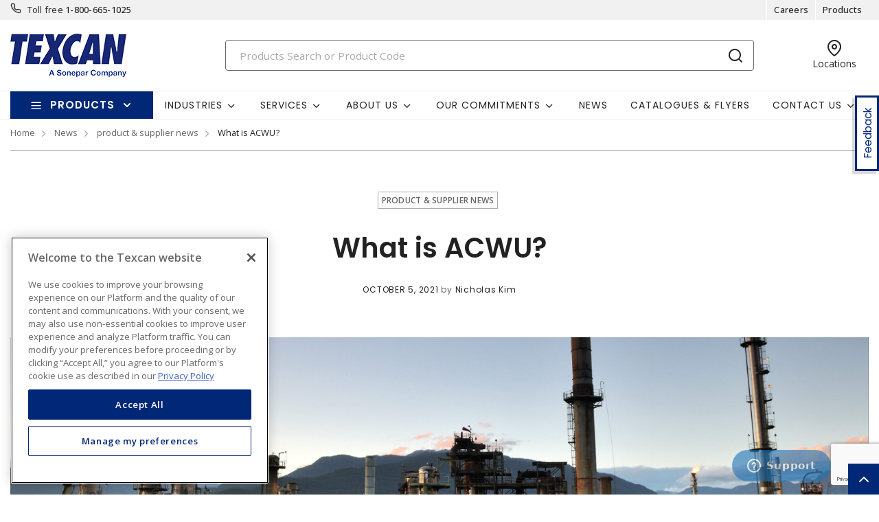

--- FILE ---
content_type: text/html; charset=utf-8
request_url: https://www.texcan.com/articles/detail/what-is-acwu
body_size: 23235
content:



<!DOCTYPE html>
<html lang="en">
<head>
    
        <!--suppress CssUnusedSymbol -->
        <style>
            .mp-results {
                left: -2000px !important;
            }
        </style>
    
    <!-- Google Tag Manager -->




            <!-- OneTrust Cookies Consent Notice start -->
            <script>
            // Define dataLayer and the gtag function.
            window.dataLayer = window.dataLayer || [];
            function gtag(){dataLayer.push(arguments);}
            gtag('consent', 'default', {
                'ad_storage': 'granted',
                'analytics_storage': 'granted',
                'ad_user_data': 'granted',
                'ad_personalization': 'granted',
                'wait_for_update': 500
            });
            </script>
                <script src="https://cdn.cookielaw.org/scripttemplates/otSDKStub.js" data-language="en" type="text/javascript" charset="UTF-8" data-domain-script="01917ab4-5428-7dba-97ce-9e98dabb73ba"></script>
                <script type="text/javascript">
                function OptanonWrapper() { }
            </script>

            <!-- OneTrust Cookies Consent Notice end -->
            
        <script type="text/javascript">
            const testData = false;
            const userId = '';
            const userNumericId = '';
            const isLoggedOut = '';
            const mainEvent = {
                'AccountId' : '0',
                'visitorType': 'OC',
                'br_data': {
                    'acct_id': '6502',
                    'domain_key': 'soneparcanada_en_texcan',
                    'p_type': 'other',
                    'title' : 'What is ACWU?',
                    'view_id' : 'base',
                    'catalogs' : ''
                    }
            };
            
            if (userId || isLoggedOut) {
                mainEvent.userId = userId || null;
                mainEvent.user_numeric_id = userNumericId || null;
            } 
            
            if (testData) {
                mainEvent.br_data.test_data = testData
            }
            
            (function() {
                var brtrk = document.createElement('script');
                brtrk.type = 'text/javascript';
                brtrk.async = true;
                brtrk.src = '//cdn.brcdn.com/v1/br-trk-6502.js';
                var s = document.getElementsByTagName('script')[0];
                s.parentNode.insertBefore(brtrk, s);
            })();

            window.dataLayer = window.dataLayer || [];
            window.dataLayer.push(mainEvent);
        </script>

        <script type="text/plain" class="optanon-category-C0002">     
            (function(c,l,a,r,i,t,y){         
                c[a]=c[a]||function(){
                (c[a].q=c[a].q||[]).push(arguments)
                };         
                t=l.createElement(r);
                t.async=1;
                t.src="https://www.clarity.ms/tag/"+i;         
                y=l.getElementsByTagName(r)[0];
                y.parentNode.insertBefore(t,y);     
            })(window, document, "clarity", "script", "o5909s0iln"); 
        </script>
    <script type="text/javascript">
        const gtm = 'GTM-NWGZ9CL';
    </script>
    <script defer type="text/javascript" src="/js/GoogleTagManager.js?v=GQNDhI9RNo3pyDMPm60Bb6Ow8keZA4QlIZHS_1HX8eY&amp;v=GQNDhI9RNo3pyDMPm60Bb6Ow8keZA4QlIZHS_1HX8eY"></script>
    <script src="/js/url-service.js"></script>
    
    <!-- End Google Tag Manager -->
    <meta charset="utf-8" />
    <meta name="viewport" content="width=device-width, initial-scale=1.0" />


        <title>News | What is ACWU? | Texcan</title>

        <meta name="robots" content="index, follow" />
        <meta name="description" content="What is ACWU? ACWU, which stands for Aluminum Conductor Wet Underground, is a metal-clad cable used for wiring in wet or dry locations." />
        <meta name="keywords" content="ACWU, wire, cable, Aluminum Conductor Wet Underground, Prysmian Group, Texcan, armoured cable, exposed wiring, concealed wiring, wet locations, dry locations, aluminum interlocking armour, outdoor weather conditions, direct buried, hazardous industrial environments, ventilated cable trays, non-ventilated cable trays, service entrance installations, commercial installations, residential installations, Teck cable, copper conductors, cross-linked polyethylene insulation, PVC jacket, aluminum conductors, CSA C22.2 No. 51, CSA C22.2 No. 131, temperature rating, cost advantage, current carrying capacity, ampacities, CEC Tables 1, 2, 3, 4, AWG sizes, equivalent ampacity, weight, 600V, 1kV, non-industrial environments, hospitals, commercial buildings, agriculture, farming, rural locations, power delivery, durable armoured cable, temperature changes, inclement weather, fast delivery, convenient delivery, stocking distributors, single conductor, multiconductor, Prysmian Group, cable systems industry, innovative product portfolio, broad range of applications, world-class manufacturing processes, market-leading products." />

    
                <link rel="canonical" href="/articles/product-supplier-news/what-is-acwu" />
                        <link rel="alternate" href="/articles/product-supplier-news/what-is-acwu" hreflang="en-ca"/>

    <link rel="stylesheet" href="https://fonts.googleapis.com/css?family=Open+Sans:300,300i,400,400i,500,500i,600,600i,700%7CPoppins:300,300i,400,400i,500,500i,600,600i,700%7CRoboto:ital,wght@0,100;0,300;0,400;0,500;0,700;0,900;1,100;1,300;1,400;1,500;1,700;1,900" />
    <link rel="stylesheet" href="/css/bundle-80.min.css?v=l7Hz0x0ux4l41bYOU0cZvjdD84g" />
    <link href="/images/favicon-80.png" rel="icon" />

    <!--suppress JSUnresolvedLibraryURL -->
    <script src="https://code.jquery.com/jquery-3.7.1.min.js"></script>
        <script async src="https://cdn.userway.org/widget.js" data-account="yxjSlhyijR"></script>
    <script src="https://cdnjs.cloudflare.com/ajax/libs/knockout/3.5.0/knockout-min.js"></script>
    <script src="/js/knockout/configuration.js?v=dCJaAWxZlMDzagqip_q9wv0ZeXGGDHy5Y3-8Qw4yhks&amp;v=dCJaAWxZlMDzagqip_q9wv0ZeXGGDHy5Y3-8Qw4yhks"></script>
                <script src="/js/knockout/cable-service.js?v=WJBY24G2DIzlufuOUy6xi_XAUyGA6lclZfcickIJbb8&amp;v=WJBY24G2DIzlufuOUy6xi_XAUyGA6lclZfcickIJbb8"></script>
    

    <script type="text/javascript" src="https://cdn.jsdelivr.net/npm/@kentico/kontent-smart-link@latest/dist/kontent-smart-link.umd.min.js"></script>
    <script type="text/javascript">
      KontentSmartLink.initializeOnLoad({ queryParam: "preview" });
    </script>
</head>

<body id="page-content" class="oc" data-kontent-project-id="97404b46-50eb-00c4-e3bc-e9d72aceb319" data-kontent-language-codename="en">
    <!-- Google Tag Manager (noscript) -->
    <noscript>
        <iframe src="https://www.googletagmanager.com/ns.html?id=GTM-NWGZ9CL" height="0" width="0" style="display: none; visibility: hidden"></iframe>
    </noscript>
<!-- End Google Tag Manager (noscript) -->
    <div id="overlay"></div>
       
    
    
    
    <script defer src="/js/bundle-dist.min.js?v=m6JESUjcPxFogrzjoMP_ucJ1iA4"></script>

<!--suppress JSUnresolvedLibraryURL -->
<script src="https://www.google.com/recaptcha/api.js?hl=en" async defer></script>



    <script defer src="/js/bundle-custom.min.js?v=3ZmyG4Le7SzF-4hsrMQI_GCFIXM"></script>

<script src="/js/custom/shared/quantityinput.js?v=5onm7uz5tIKLIoXT6Y7FT8s1X-KbMNztAEFdriEk9iM&amp;v=5onm7uz5tIKLIoXT6Y7FT8s1X-KbMNztAEFdriEk9iM"></script>
<script src="/js/custom/shared/widget.js?v=uMhxBzk3RIYytBnQzY7H-50sxn9Fgr1B-X53W0sniQ4&amp;v=uMhxBzk3RIYytBnQzY7H-50sxn9Fgr1B-X53W0sniQ4"></script>

    <input type="hidden" id="userAgent" value="Mozilla/5.0 (Macintosh; Intel Mac OS X 10_15_7) AppleWebKit/537.36 (KHTML, like Gecko) Chrome/131.0.0.0 Safari/537.36; ClaudeBot/1.0; &#x2B;claudebot@anthropic.com)" />
    


        
    <header class="loggedout" data-kontent-item-id="143f0f6e-73fc-4d28-ba7b-ddc8d04aa6b4">
        <div class="quicklinks">
            <div class="container d-flex">
                    <div class="col-sm-4">
                        <a href="tel:18006651025"><i class="fe fe-phone"></i></a>
                        <label> Toll free </label>
                        <span><a href="tel:18006651025">1-800-665-1025</a></span>
                    </div>
                

                <div class="col-sm-4">
                    <ul class="nav nav-pills">
                            
                                    <li class="nav-item _desktop"> <a class="nav-link" id="TopSectionHeader-" href="/content/texcan-careers" target="_self"><i class="fe"></i>Careers<i class=""></i></a> </li>
                                    <li class="nav-item _desktop"> <a class="nav-link" id="TopSectionHeader-" href="/products/categories" target="_self"><i class="fe"></i>Products<i class=""></i></a> </li>
                        <li class="nav-item dropdown">
                            


                        </li>
                    </ul>
                </div>
            </div>
        </div>
        <div class="header-main">
            <div class="container d-flex justify-content-between">
                        <div class="logo col-xs-3">
                            <a href="/">
                                <img src="https://assets-us-01.kc-usercontent.com:443/97404b46-50eb-00c4-e3bc-e9d72aceb319/97bfbcd5-c693-4981-a1a7-bbeea8a2a97a/Texcan_logo.png" alt="Texcan Logo" />
                            </a>
                        </div>
                
                <div class="search col-lg-6">
                        <div id="search-box" class="_desktop">
        <div id="search-panel" class="el-search-panel container-fluid" style="display: none;">
    </div>
    <form id="SearchBar" class="form-inline" method="post" action="/search/redirecttosearch">
        <input name="query" id="MenuContent_txtSearchField" data-e2e-testing-id="search-bar" autocomplete="off" class="form-control typeahead data-hj-allow" type="search" value="" placeholder="Products Search or Product Code" aria-label="Search" hx-post="/search/typeahead" hx-target=".el-search-panel" hx-include="[name=query]" hx-trigger="keyup delay:250ms, click delay:250ms">
        <button class="btn srch-submit" type="submit">
            <i data-e2e-testing-id="search-icon" class="fe fe-search"></i>
        </button>
    <input name="__RequestVerificationToken" type="hidden" value="CfDJ8IkHRQN3ei9Np1o3bnKX2RdYvNFYSrUzSB71Q93oDIdDUXsVbJxl9lfFnvMrXzID1aQE2Z3mx5lFTkTIh3LasR-mK1D9b4Mhs_OKKiWcPHHWjADRG2YMqjxUKoukIg-DZ98LwooMyHnpByaVwQA7-CQ" /></form>
</div>
                        <div class="location icon">
                            <a href="/locations" target="_self">
                                <i class="fe fe-map-pin"></i>
                                <span>Locations</span>
                            </a>
                        </div>
                    
                    
                        
                    
                    
                        <div class="srch-mob _mobile"><a href="#"><i class="fe fe-search"></i></a></div>
                </div>
            </div>
        </div>
    </header>
    <nav class="navbar navbar-expand-lg navbar-light bg-light">
        <div class="container ">
                
        <div class="col-sm-3 products-menu">
            <button class="navbar-toggler" type="button" data-toggle="collapse" data-target="#proMenuContent" aria-controls="proMenuContent" aria-expanded="false" aria-label="Toggle navigation"> Products </button>
            <div class="collapse navbar-collapse" id="proMenuContent">
                <ul class="navbar-nav _main">
                    <li class="nav-item dropdown">
                        <a class="nav-link dropdown-toggle" href="#" id="level1" role="button" data-e2e-testing-id="product-menu" data-toggle="dropdown" aria-haspopup="true" aria-expanded="false"> Products </a>
                        <div class="dropdown-menu" aria-labelledby="level1">
                            <ul class="navbar-nav level1">
                                    <li class="nav-item dropdown" data-e2e-testing-id="category-level1-1">
                                        <label><a href="/products/5-automotive-transit-cables">Automotive &amp; Transit Cables</a></label>
                                        <a class="nav-link dropdown-toggle _mobile" href="" id="level2" role="button" data-toggle="dropdown" aria-haspopup="true" aria-expanded="false"></a>
                                        <div class="dropdown-menu roll-out" aria-labelledby="level2">
                                            <div class="left">
                                                <div class="title">
                                                    <label>Automotive &amp; Transit Cables</label>
                                                    <a class="links" href="/products/5-automotive-transit-cables">View all Products</a>
                                                </div>
                                                <ul class="navbar-nav level2 scroll-content">
                                                                <li class="dropdown-item" data-e2e-testing-id="category-level2-1-1">
                                                                    <a class="nav-link" href="/products/5-automotive-transit-cables/147-exane-locomotive-wire">Exane Locomotive Wire</a>
                                                                    
                                                                    
                                                                </li>
                                                                <li class="dropdown-item" data-e2e-testing-id="category-level2-1-2">
                                                                    <a class="nav-link" href="/products/5-automotive-transit-cables/166-excelene-welding-cable">Excelene Welding Cable</a>
                                                                    
                                                                    
                                                                </li>
                                                                <li class="dropdown-item" data-e2e-testing-id="category-level2-1-3">
                                                                    <a class="nav-link" href="/products/5-automotive-transit-cables/201-primary-wire">Primary Wire</a>
                                                                    
                                                                    
                                                                </li>
                                                                <li class="dropdown-item" data-e2e-testing-id="category-level2-1-4">
                                                                    <a class="nav-link" href="/products/5-automotive-transit-cables/202-trailer-brake-cable-ultraflex">Trailer &amp; Brake Cable Ultraflex</a>
                                                                    
                                                                    
                                                                </li>
                                                                <li class="dropdown-item" data-e2e-testing-id="category-level2-1-5">
                                                                    <a class="nav-link" href="/products/5-automotive-transit-cables/203-battery-cable">Battery Cable</a>
                                                                    
                                                                    
                                                                </li>
                                                                <li class="dropdown-item" data-e2e-testing-id="category-level2-1-6">
                                                                    <a class="nav-link" href="/products/5-automotive-transit-cables/204-speaker-wire">Speaker Wire</a>
                                                                    
                                                                    
                                                                </li>
                                                                <li class="dropdown-item" data-e2e-testing-id="category-level2-1-7">
                                                                    <a class="nav-link" href="/products/5-automotive-transit-cables/205-split-looms">Split Looms</a>
                                                                    
                                                                    
                                                                </li>
                                                                <li class="dropdown-item" data-e2e-testing-id="category-level2-1-8">
                                                                    <a class="nav-link" href="/products/5-automotive-transit-cables/206-sdn-control-cable">SDN Control Cable</a>
                                                                    
                                                                    
                                                                </li>
                                                                <li class="dropdown-item" data-e2e-testing-id="category-level2-1-9">
                                                                    <a class="nav-link" href="/products/5-automotive-transit-cables/207-sdn-flexible-control-cable-type-tc">SDN Flexible Control Cable Type TC</a>
                                                                    
                                                                    
                                                                </li>
                                                                <li class="dropdown-item" data-e2e-testing-id="category-level2-1-10">
                                                                    <a class="nav-link" href="/products/5-automotive-transit-cables/208-heat-shrink-tubing">Heat Shrink Tubing</a>
                                                                    
                                                                    
                                                                </li>
                                                                <li class="dropdown-item" data-e2e-testing-id="category-level2-1-11">
                                                                    <a class="nav-link" href="/products/5-automotive-transit-cables/209-cable-ties">Cable Ties</a>
                                                                    
                                                                    
                                                                </li>
                                                                <li class="dropdown-item" data-e2e-testing-id="category-level2-1-12">
                                                                    <a class="nav-link" href="/products/5-automotive-transit-cables/210-equipment-wire">Equipment Wire</a>
                                                                    
                                                                    
                                                                </li>
                                                </ul>

                                                    
<div class="vendors">
        <a href="https://www.texcan.com/content/supplier-southwire" target="_blank"><img src="https://assets-us-01.kc-usercontent.com:443/97404b46-50eb-00c4-e3bc-e9d72aceb319/ef5f9d32-36b9-418c-aab1-c8be26db8e7c/Texcan%20-%20Website%20Logos%20for%20Megamenu%20-%20Southwire.png" alt="" /></a>
        <a href="https://www.texcan.com/content/supplier-deca-cables" target="_blank"><img src="https://assets-us-01.kc-usercontent.com:443/97404b46-50eb-00c4-e3bc-e9d72aceb319/b70c7951-0a71-4c35-b787-44762bc88aa3/Texcan%20-%20Website%20Logos%20for%20Megamenu%20-%20Deca%20Cables.png" alt="" /></a>
        <a href="https://www.texcan.com/content/supplier-prysmian-group" target="_blank"><img src="https://assets-us-01.kc-usercontent.com:443/97404b46-50eb-00c4-e3bc-e9d72aceb319/0ce191ec-2e5a-4b0d-8802-80c1f0ba0de2/Prysmian_Logo_for%20website%20Megamenu-01.png" alt="" /></a>
</div>


                                            </div>
                                        </div>
                                    </li>
                                    <li class="nav-item dropdown" data-e2e-testing-id="category-level1-2">
                                        <label><a href="/products/6-building-wire">Building Wire</a></label>
                                        <a class="nav-link dropdown-toggle _mobile" href="" id="level2" role="button" data-toggle="dropdown" aria-haspopup="true" aria-expanded="false"></a>
                                        <div class="dropdown-menu roll-out" aria-labelledby="level2">
                                            <div class="left">
                                                <div class="title">
                                                    <label>Building Wire</label>
                                                    <a class="links" href="/products/6-building-wire">View all Products</a>
                                                </div>
                                                <ul class="navbar-nav level2 scroll-content">
                                                                <li class="dropdown-item" data-e2e-testing-id="category-level2-2-1">
                                                                    <a class="nav-link" href="/products/6-building-wire/100-ac90">AC90</a>
                                                                    
                                                                    
                                                                </li>
                                                                <li class="dropdown-item" data-e2e-testing-id="category-level2-2-2">
                                                                    <a class="nav-link" href="/products/6-building-wire/101-green-ground">Green Ground</a>
                                                                    
                                                                    
                                                                </li>
                                                                <li class="dropdown-item" data-e2e-testing-id="category-level2-2-3">
                                                                    <a class="nav-link" href="/products/6-building-wire/102-acwu">ACWU</a>
                                                                    
                                                                    
                                                                </li>
                                                                <li class="dropdown-item" data-e2e-testing-id="category-level2-2-4">
                                                                    <a class="nav-link" href="/products/6-building-wire/103-ra90">RA90</a>
                                                                    
                                                                    
                                                                </li>
                                                                <li class="dropdown-item" data-e2e-testing-id="category-level2-2-5">
                                                                    <a class="nav-link" href="/products/6-building-wire/104-bare-copper">Bare Copper</a>
                                                                    
                                                                    
                                                                </li>
                                                                <li class="dropdown-item" data-e2e-testing-id="category-level2-2-6">
                                                                    <a class="nav-link" href="/products/6-building-wire/93-rw90">RW90</a>
                                                                    
                                                                    
                                                                </li>
                                                                <li class="dropdown-item" data-e2e-testing-id="category-level2-2-7">
                                                                    <a class="nav-link" href="/products/6-building-wire/94-rwu90">RWU90</a>
                                                                    
                                                                    
                                                                </li>
                                                                <li class="dropdown-item" data-e2e-testing-id="category-level2-2-8">
                                                                    <a class="nav-link" href="/products/6-building-wire/95-tw75">TW75</a>
                                                                    
                                                                    
                                                                </li>
                                                                <li class="dropdown-item" data-e2e-testing-id="category-level2-2-9">
                                                                    <a class="nav-link" href="/products/6-building-wire/96-twu">TWU</a>
                                                                    
                                                                    
                                                                </li>
                                                                <li class="dropdown-item" data-e2e-testing-id="category-level2-2-10">
                                                                    <a class="nav-link" href="/products/6-building-wire/97-t90">T90</a>
                                                                    
                                                                    
                                                                </li>
                                                                <li class="dropdown-item" data-e2e-testing-id="category-level2-2-11">
                                                                    <a class="nav-link" href="/products/6-building-wire/98-nmd90">NMD90</a>
                                                                    
                                                                    
                                                                </li>
                                                                <li class="dropdown-item" data-e2e-testing-id="category-level2-2-12">
                                                                    <a class="nav-link" href="/products/6-building-wire/99-nmwu90">NMWU90</a>
                                                                    
                                                                    
                                                                </li>
                                                </ul>

                                                    
<div class="vendors">
        <a href="https://www.texcan.com/content/supplier-northern-cables" target="_blank"><img src="https://assets-us-01.kc-usercontent.com:443/97404b46-50eb-00c4-e3bc-e9d72aceb319/89db3dea-d406-43eb-8c86-ff0aa87ed00c/Texcan%20-%20Website%20Logos%20for%20Megamenu%20-%20Northern%20Cables.png" alt="" /></a>
        <a href="https://www.texcan.com/content/supplier-southwire" target="_blank"><img src="https://assets-us-01.kc-usercontent.com:443/97404b46-50eb-00c4-e3bc-e9d72aceb319/ef5f9d32-36b9-418c-aab1-c8be26db8e7c/Texcan%20-%20Website%20Logos%20for%20Megamenu%20-%20Southwire.png" alt="" /></a>
        <a href="https://www.texcan.com/content/supplier-prysmian-group" target="_blank"><img src="https://assets-us-01.kc-usercontent.com:443/97404b46-50eb-00c4-e3bc-e9d72aceb319/0ce191ec-2e5a-4b0d-8802-80c1f0ba0de2/Prysmian_Logo_for%20website%20Megamenu-01.png" alt="" /></a>
        <a href="https://www.texcan.com/content/supplier-PTI" target="_blank"><img src="https://assets-us-01.kc-usercontent.com:443/97404b46-50eb-00c4-e3bc-e9d72aceb319/f76a98ad-a8b8-48d2-8dd2-b1b6e6797b46/Texcan%20-%20Website%20Logos%20for%20Megamenu%20-%20PTI%20Cables.png" alt="" /></a>
</div>


                                            </div>
                                        </div>
                                    </li>
                                    <li class="nav-item dropdown" data-e2e-testing-id="category-level1-3">
                                        <label><a href="/products/90-cable-accessories-connectors">Cable Accessories &amp; Connectors</a></label>
                                        <a class="nav-link dropdown-toggle _mobile" href="" id="level2" role="button" data-toggle="dropdown" aria-haspopup="true" aria-expanded="false"></a>
                                        <div class="dropdown-menu roll-out" aria-labelledby="level2">
                                            <div class="left">
                                                <div class="title">
                                                    <label>Cable Accessories &amp; Connectors</label>
                                                    <a class="links" href="/products/90-cable-accessories-connectors">View all Products</a>
                                                </div>
                                                <ul class="navbar-nav level2 scroll-content">
                                                                <li class="dropdown-item" data-e2e-testing-id="category-level2-3-1">
                                                                    <a class="nav-link" href="/products/90-cable-accessories-connectors/220-tray-cable-connectors">Tray Cable Connectors</a>
                                                                    
                                                                    
                                                                </li>
                                                                <li class="dropdown-item" data-e2e-testing-id="category-level2-3-2">
                                                                    <a class="nav-link" href="/products/90-cable-accessories-connectors/221-armoured-cable-connectors">Armoured Cable Connectors</a>
                                                                    
                                                                    
                                                                </li>
                                                                <li class="dropdown-item" data-e2e-testing-id="category-level2-3-3">
                                                                    <a class="nav-link" href="/products/90-cable-accessories-connectors/222-explosion-proof-connectors">Explosion-proof Connectors</a>
                                                                    
                                                                    
                                                                </li>
                                                                <li class="dropdown-item" data-e2e-testing-id="category-level2-3-4">
                                                                    <a class="nav-link" href="/products/90-cable-accessories-connectors/252-cable-ties">Cable Ties</a>
                                                                    
                                                                    
                                                                </li>
                                                                <li class="dropdown-item" data-e2e-testing-id="category-level2-3-5">
                                                                    <a class="nav-link" href="/products/90-cable-accessories-connectors/253-split-looms">Split Looms</a>
                                                                    
                                                                    
                                                                </li>
                                                                <li class="dropdown-item" data-e2e-testing-id="category-level2-3-6">
                                                                    <a class="nav-link" href="/products/90-cable-accessories-connectors/254-term-kits">Term Kits</a>
                                                                    
                                                                    
                                                                </li>
                                                                <li class="dropdown-item" data-e2e-testing-id="category-level2-3-7">
                                                                    <a class="nav-link" href="/products/90-cable-accessories-connectors/280-lugs">Lugs</a>
                                                                    
                                                                    
                                                                </li>
                                                                <li class="dropdown-item" data-e2e-testing-id="category-level2-3-8">
                                                                    <a class="nav-link" href="/products/90-cable-accessories-connectors/281-locknuts">Locknuts</a>
                                                                    
                                                                    
                                                                </li>
                                                </ul>

                                                    
<div class="vendors">
        <a href="" target="_self"><img src="https://assets-us-01.kc-usercontent.com:443/97404b46-50eb-00c4-e3bc-e9d72aceb319/1e07d938-04b7-4dcd-8f7a-4e65f2235f29/Texcan%20-%20Website%20Logos%20for%20Megamenu%20-%20ABB.png" alt="" /></a>
        <a href="https://www.texcan.com/content/supplier-cmp" target="_blank"><img src="https://assets-us-01.kc-usercontent.com:443/97404b46-50eb-00c4-e3bc-e9d72aceb319/169ace60-9206-4ffe-9cf7-68d292e12650/Texcan%20-%20Website%20Logos%20for%20Megamenu%20-%20CMP.png" alt="" /></a>
</div>


                                            </div>
                                        </div>
                                    </li>
                                    <li class="nav-item dropdown" data-e2e-testing-id="category-level1-4">
                                        <label><a href="/products/10-component-high-temp-wire">Component &amp; High Temp Wire</a></label>
                                        <a class="nav-link dropdown-toggle _mobile" href="" id="level2" role="button" data-toggle="dropdown" aria-haspopup="true" aria-expanded="false"></a>
                                        <div class="dropdown-menu roll-out" aria-labelledby="level2">
                                            <div class="left">
                                                <div class="title">
                                                    <label>Component &amp; High Temp Wire</label>
                                                    <a class="links" href="/products/10-component-high-temp-wire">View all Products</a>
                                                </div>
                                                <ul class="navbar-nav level2 scroll-content">
                                                                <li class="dropdown-item" data-e2e-testing-id="category-level2-4-1">
                                                                    <a class="nav-link" href="/products/10-component-high-temp-wire/223-lvt">LVT</a>
                                                                    
                                                                    
                                                                </li>
                                                                <li class="dropdown-item" data-e2e-testing-id="category-level2-4-2">
                                                                    <a class="nav-link" href="/products/10-component-high-temp-wire/227-zsw">ZSW</a>
                                                                    
                                                                    
                                                                </li>
                                                                <li class="dropdown-item" data-e2e-testing-id="category-level2-4-3">
                                                                    <a class="nav-link" href="/products/10-component-high-temp-wire/228-sewf">SEWF</a>
                                                                    
                                                                    
                                                                </li>
                                                                <li class="dropdown-item" data-e2e-testing-id="category-level2-4-4">
                                                                    <a class="nav-link" href="/products/10-component-high-temp-wire/229-sew">SEW</a>
                                                                    
                                                                    
                                                                </li>
                                                                <li class="dropdown-item" data-e2e-testing-id="category-level2-4-5">
                                                                    <a class="nav-link" href="/products/10-component-high-temp-wire/230-sis">SIS</a>
                                                                    
                                                                    
                                                                </li>
                                                                <li class="dropdown-item" data-e2e-testing-id="category-level2-4-6">
                                                                    <a class="nav-link" href="/products/10-component-high-temp-wire/232-tfn">TFN</a>
                                                                    
                                                                    
                                                                </li>
                                                                <li class="dropdown-item" data-e2e-testing-id="category-level2-4-7">
                                                                    <a class="nav-link" href="/products/10-component-high-temp-wire/262-speaker-wire">Speaker Wire</a>
                                                                    
                                                                    
                                                                </li>
                                                                <li class="dropdown-item" data-e2e-testing-id="category-level2-4-8">
                                                                    <a class="nav-link" href="/products/10-component-high-temp-wire/273-tew">TEW</a>
                                                                    
                                                                    
                                                                </li>
                                                                <li class="dropdown-item" data-e2e-testing-id="category-level2-4-9">
                                                                    <a class="nav-link" href="/products/10-component-high-temp-wire/274-tr64">TR64</a>
                                                                    
                                                                    
                                                                </li>
                                                </ul>

                                                    
<div class="vendors">
        <a href="https://www.texcan.com/content/supplier-deca-cables" target="_blank"><img src="https://assets-us-01.kc-usercontent.com:443/97404b46-50eb-00c4-e3bc-e9d72aceb319/b70c7951-0a71-4c35-b787-44762bc88aa3/Texcan%20-%20Website%20Logos%20for%20Megamenu%20-%20Deca%20Cables.png" alt="" /></a>
        <a href="https://www.texcan.com/content/supplier-southwire" target="_blank"><img src="https://assets-us-01.kc-usercontent.com:443/97404b46-50eb-00c4-e3bc-e9d72aceb319/ef5f9d32-36b9-418c-aab1-c8be26db8e7c/Texcan%20-%20Website%20Logos%20for%20Megamenu%20-%20Southwire.png" alt="" /></a>
        <a href="https://www.texcan.com/content/supplier-belden" target="_blank"><img src="https://assets-us-01.kc-usercontent.com:443/97404b46-50eb-00c4-e3bc-e9d72aceb319/2919761c-e751-4098-960a-24a2e24e1d07/Texcan%20-%20Website%20Logos%20for%20Megamenu%20-%20Belden.png" alt="" /></a>
</div>


                                            </div>
                                        </div>
                                    </li>
                                    <li class="nav-item dropdown" data-e2e-testing-id="category-level1-5">
                                        <label><a href="/products/12-data-networking-telephone-cables">Data, Networking &amp; Telephone Cables</a></label>
                                        <a class="nav-link dropdown-toggle _mobile" href="" id="level2" role="button" data-toggle="dropdown" aria-haspopup="true" aria-expanded="false"></a>
                                        <div class="dropdown-menu roll-out" aria-labelledby="level2">
                                            <div class="left">
                                                <div class="title">
                                                    <label>Data, Networking &amp; Telephone Cables</label>
                                                    <a class="links" href="/products/12-data-networking-telephone-cables">View all Products</a>
                                                </div>
                                                <ul class="navbar-nav level2 scroll-content">
                                                                <li class="dropdown-item" data-e2e-testing-id="category-level2-5-1">
                                                                    <a class="nav-link" href="/products/12-data-networking-telephone-cables/174-category-5e">Category 5E</a>
                                                                    
                                                                    
                                                                </li>
                                                                <li class="dropdown-item" data-e2e-testing-id="category-level2-5-2">
                                                                    <a class="nav-link" href="/products/12-data-networking-telephone-cables/175-category-6">Category 6</a>
                                                                    
                                                                    
                                                                </li>
                                                                <li class="dropdown-item" data-e2e-testing-id="category-level2-5-3">
                                                                    <a class="nav-link" href="/products/12-data-networking-telephone-cables/176-filled-cables">Filled Cables</a>
                                                                    
                                                                    
                                                                </li>
                                                                <li class="dropdown-item" data-e2e-testing-id="category-level2-5-4">
                                                                    <a class="nav-link" href="/products/12-data-networking-telephone-cables/177-category-3">Category 3</a>
                                                                    
                                                                    
                                                                </li>
                                                                <li class="dropdown-item" data-e2e-testing-id="category-level2-5-5">
                                                                    <a class="nav-link" href="/products/12-data-networking-telephone-cables/178-aircore">Aircore</a>
                                                                    
                                                                    
                                                                </li>
                                                                <li class="dropdown-item" data-e2e-testing-id="category-level2-5-6">
                                                                    <a class="nav-link" href="/products/12-data-networking-telephone-cables/179-figure-8">Figure 8</a>
                                                                    
                                                                    
                                                                </li>
                                                                <li class="dropdown-item" data-e2e-testing-id="category-level2-5-7">
                                                                    <a class="nav-link" href="/products/12-data-networking-telephone-cables/180-gopher-resistant">Gopher Resistant</a>
                                                                    
                                                                    
                                                                </li>
                                                                <li class="dropdown-item" data-e2e-testing-id="category-level2-5-8">
                                                                    <a class="nav-link" href="/products/12-data-networking-telephone-cables/181-patch-cable">Patch Cable</a>
                                                                    
                                                                    
                                                                </li>
                                                </ul>

                                                    
<div class="vendors">
        <a href="https://www.texcan.com/content/supplier-belden" target="_blank"><img src="https://assets-us-01.kc-usercontent.com:443/97404b46-50eb-00c4-e3bc-e9d72aceb319/2919761c-e751-4098-960a-24a2e24e1d07/Texcan%20-%20Website%20Logos%20for%20Megamenu%20-%20Belden.png" alt="" /></a>
        <a href="https://www.texcan.com/content/supplier-prysmian-group" target="_blank"><img src="https://assets-us-01.kc-usercontent.com:443/97404b46-50eb-00c4-e3bc-e9d72aceb319/0ce191ec-2e5a-4b0d-8802-80c1f0ba0de2/Prysmian_Logo_for%20website%20Megamenu-01.png" alt="" /></a>
</div>


                                            </div>
                                        </div>
                                    </li>
                                    <li class="nav-item dropdown" data-e2e-testing-id="category-level1-6">
                                        <label><a href="/products/11-electronic-cables">Electronic Cables</a></label>
                                        <a class="nav-link dropdown-toggle _mobile" href="" id="level2" role="button" data-toggle="dropdown" aria-haspopup="true" aria-expanded="false"></a>
                                        <div class="dropdown-menu roll-out" aria-labelledby="level2">
                                            <div class="left">
                                                <div class="title">
                                                    <label>Electronic Cables</label>
                                                    <a class="links" href="/products/11-electronic-cables">View all Products</a>
                                                </div>
                                                <ul class="navbar-nav level2 scroll-content">
                                                                <li class="dropdown-item" data-e2e-testing-id="category-level2-6-1">
                                                                    <a class="nav-link" href="/products/11-electronic-cables/257-belden">Belden</a>
                                                                    
                                                                    
                                                                </li>
                                                                <li class="dropdown-item" data-e2e-testing-id="category-level2-6-2">
                                                                    <a class="nav-link" href="/products/11-electronic-cables/258-coax-cable">Coax Cable</a>
                                                                    
                                                                    
                                                                </li>
                                                                <li class="dropdown-item" data-e2e-testing-id="category-level2-6-3">
                                                                    <a class="nav-link" href="/products/11-electronic-cables/259-hook-up-wire">Hook Up Wire</a>
                                                                    
                                                                    
                                                                </li>
                                                                <li class="dropdown-item" data-e2e-testing-id="category-level2-6-4">
                                                                    <a class="nav-link" href="/products/11-electronic-cables/260-multi-conductor">Multi-Conductor</a>
                                                                    
                                                                    
                                                                </li>
                                                                <li class="dropdown-item" data-e2e-testing-id="category-level2-6-5">
                                                                    <a class="nav-link" href="/products/11-electronic-cables/261-multi-pair">Multi-Pair</a>
                                                                    
                                                                    
                                                                </li>
                                                                <li class="dropdown-item" data-e2e-testing-id="category-level2-6-6">
                                                                    <a class="nav-link" href="/products/11-electronic-cables/263-speaker-wire">Speaker Wire</a>
                                                                    
                                                                    
                                                                </li>
                                                                <li class="dropdown-item" data-e2e-testing-id="category-level2-6-7">
                                                                    <a class="nav-link" href="/products/11-electronic-cables/270-tew">TEW</a>
                                                                    
                                                                    
                                                                </li>
                                                                <li class="dropdown-item" data-e2e-testing-id="category-level2-6-8">
                                                                    <a class="nav-link" href="/products/11-electronic-cables/272-tr64">TR64</a>
                                                                    
                                                                    
                                                                </li>
                                                </ul>

                                                    
<div class="vendors">
        <a href="https://www.texcan.com/content/supplier-belden" target="_blank"><img src="https://assets-us-01.kc-usercontent.com:443/97404b46-50eb-00c4-e3bc-e9d72aceb319/2919761c-e751-4098-960a-24a2e24e1d07/Texcan%20-%20Website%20Logos%20for%20Megamenu%20-%20Belden.png" alt="" /></a>
        <a href="https://www.texcan.com/content/supplier-deca-cables" target="_blank"><img src="https://assets-us-01.kc-usercontent.com:443/97404b46-50eb-00c4-e3bc-e9d72aceb319/b70c7951-0a71-4c35-b787-44762bc88aa3/Texcan%20-%20Website%20Logos%20for%20Megamenu%20-%20Deca%20Cables.png" alt="" /></a>
        <a href="https://www.texcan.com/content/supplier-prysmian-group" target="_blank"><img src="https://assets-us-01.kc-usercontent.com:443/97404b46-50eb-00c4-e3bc-e9d72aceb319/0ce191ec-2e5a-4b0d-8802-80c1f0ba0de2/Prysmian_Logo_for%20website%20Megamenu-01.png" alt="" /></a>
        <a href="https://www.texcan.com/content/supplier-southwire" target="_blank"><img src="https://assets-us-01.kc-usercontent.com:443/97404b46-50eb-00c4-e3bc-e9d72aceb319/ef5f9d32-36b9-418c-aab1-c8be26db8e7c/Texcan%20-%20Website%20Logos%20for%20Megamenu%20-%20Southwire.png" alt="" /></a>
</div>


                                            </div>
                                        </div>
                                    </li>
                                    <li class="nav-item dropdown" data-e2e-testing-id="category-level1-7">
                                        <label><a href="/products/268-fiber-optic-cables">Fiber Optic Cables</a></label>
                                        <a class="nav-link dropdown-toggle _mobile" href="" id="level2" role="button" data-toggle="dropdown" aria-haspopup="true" aria-expanded="false"></a>
                                        <div class="dropdown-menu roll-out" aria-labelledby="level2">
                                            <div class="left">
                                                <div class="title">
                                                    <label>Fiber Optic Cables</label>
                                                    <a class="links" href="/products/268-fiber-optic-cables">View all Products</a>
                                                </div>
                                                <ul class="navbar-nav level2 scroll-content">
                                                </ul>

                                                    
<div class="vendors">
        <a href="https://www.texcan.com/content/supplier-prysmian-group" target="_blank"><img src="https://assets-us-01.kc-usercontent.com:443/97404b46-50eb-00c4-e3bc-e9d72aceb319/0ce191ec-2e5a-4b0d-8802-80c1f0ba0de2/Prysmian_Logo_for%20website%20Megamenu-01.png" alt="" /></a>
        <a href="https://www.texcan.com/content/supplier-belden" target="_blank"><img src="https://assets-us-01.kc-usercontent.com:443/97404b46-50eb-00c4-e3bc-e9d72aceb319/2919761c-e751-4098-960a-24a2e24e1d07/Texcan%20-%20Website%20Logos%20for%20Megamenu%20-%20Belden.png" alt="" /></a>
</div>


                                            </div>
                                        </div>
                                    </li>
                                    <li class="nav-item dropdown" data-e2e-testing-id="category-level1-8">
                                        <label><a href="/products/275-heat-trace">Heat Trace</a></label>
                                        <a class="nav-link dropdown-toggle _mobile" href="" id="level2" role="button" data-toggle="dropdown" aria-haspopup="true" aria-expanded="false"></a>
                                        <div class="dropdown-menu roll-out" aria-labelledby="level2">
                                            <div class="left">
                                                <div class="title">
                                                    <label>Heat Trace</label>
                                                    <a class="links" href="/products/275-heat-trace">View all Products</a>
                                                </div>
                                                <ul class="navbar-nav level2 scroll-content">
                                                                <li class="dropdown-item" data-e2e-testing-id="category-level2-8-1">
                                                                    <a class="nav-link" href="/products/275-heat-trace/276-cable">Cable</a>
                                                                    
                                                                    
                                                                </li>
                                                                <li class="dropdown-item" data-e2e-testing-id="category-level2-8-2">
                                                                    <a class="nav-link" href="/products/275-heat-trace/277-controls">Controls</a>
                                                                    
                                                                    
                                                                </li>
                                                                <li class="dropdown-item" data-e2e-testing-id="category-level2-8-3">
                                                                    <a class="nav-link" href="/products/275-heat-trace/278-installation-accessories">Installation Accessories</a>
                                                                    
                                                                    
                                                                </li>
                                                                <li class="dropdown-item" data-e2e-testing-id="category-level2-8-4">
                                                                    <a class="nav-link" href="/products/275-heat-trace/279-termination-kits">Termination Kits</a>
                                                                    
                                                                    
                                                                </li>
                                                </ul>

                                                    
<div class="vendors">
        <a href="https://www.drexan.com/" target="_blank"><img src="https://assets-us-01.kc-usercontent.com:443/97404b46-50eb-00c4-e3bc-e9d72aceb319/1f8cf842-490e-40eb-986f-643a5bbf2671/Texcan%20-%20Website%20Logos%20for%20Megamenu%20-%20Drexan.png" alt="" /></a>
</div>


                                            </div>
                                        </div>
                                    </li>
                                    <li class="nav-item dropdown" data-e2e-testing-id="category-level1-9">
                                        <label><a href="/products/16-instrumentation-cables">Instrumentation Cables</a></label>
                                        <a class="nav-link dropdown-toggle _mobile" href="" id="level2" role="button" data-toggle="dropdown" aria-haspopup="true" aria-expanded="false"></a>
                                        <div class="dropdown-menu roll-out" aria-labelledby="level2">
                                            <div class="left">
                                                <div class="title">
                                                    <label>Instrumentation Cables</label>
                                                    <a class="links" href="/products/16-instrumentation-cables">View all Products</a>
                                                </div>
                                                <ul class="navbar-nav level2 scroll-content">
                                                                <li class="dropdown-item" data-e2e-testing-id="category-level2-9-1">
                                                                    <a class="nav-link" href="/products/16-instrumentation-cables/236-armoured-control">Armoured Control</a>
                                                                    
                                                                    
                                                                </li>
                                                                <li class="dropdown-item" data-e2e-testing-id="category-level2-9-2">
                                                                    <a class="nav-link" href="/products/16-instrumentation-cables/237-overall-shielded">Overall Shielded</a>
                                                                    
                                                                    
                                                                </li>
                                                                <li class="dropdown-item" data-e2e-testing-id="category-level2-9-3">
                                                                    <a class="nav-link" href="/products/16-instrumentation-cables/238-individual-shielded-and-overall-shield">Individual Shielded and Overall Shield</a>
                                                                    
                                                                    
                                                                </li>
                                                </ul>

                                                    
<div class="vendors">
        <a href="https://www.texcan.com/content/supplier-belden" target="_blank"><img src="https://assets-us-01.kc-usercontent.com:443/97404b46-50eb-00c4-e3bc-e9d72aceb319/2919761c-e751-4098-960a-24a2e24e1d07/Texcan%20-%20Website%20Logos%20for%20Megamenu%20-%20Belden.png" alt="" /></a>
        <a href="https://www.texcan.com/content/supplier-deca-cables" target="_blank"><img src="https://assets-us-01.kc-usercontent.com:443/97404b46-50eb-00c4-e3bc-e9d72aceb319/b70c7951-0a71-4c35-b787-44762bc88aa3/Texcan%20-%20Website%20Logos%20for%20Megamenu%20-%20Deca%20Cables.png" alt="" /></a>
</div>


                                            </div>
                                        </div>
                                    </li>
                                    <li class="nav-item dropdown" data-e2e-testing-id="category-level1-10">
                                        <label><a href="/products/18-mining-cables">Mining Cables</a></label>
                                        <a class="nav-link dropdown-toggle _mobile" href="" id="level2" role="button" data-toggle="dropdown" aria-haspopup="true" aria-expanded="false"></a>
                                        <div class="dropdown-menu roll-out" aria-labelledby="level2">
                                            <div class="left">
                                                <div class="title">
                                                    <label>Mining Cables</label>
                                                    <a class="links" href="/products/18-mining-cables">View all Products</a>
                                                </div>
                                                <ul class="navbar-nav level2 scroll-content">
                                                                <li class="dropdown-item" data-e2e-testing-id="category-level2-10-1">
                                                                    <a class="nav-link" href="/products/18-mining-cables/115-feeder-cable">Feeder Cable</a>
                                                                    
                                                                    
                                                                </li>
                                                                <li class="dropdown-item" data-e2e-testing-id="category-level2-10-2">
                                                                    <a class="nav-link" href="/products/18-mining-cables/116-type-g">Type G</a>
                                                                    
                                                                    
                                                                </li>
                                                                <li class="dropdown-item" data-e2e-testing-id="category-level2-10-3">
                                                                    <a class="nav-link" href="/products/18-mining-cables/117-type-ggc">Type GGC</a>
                                                                    
                                                                    
                                                                </li>
                                                                <li class="dropdown-item" data-e2e-testing-id="category-level2-10-4">
                                                                    <a class="nav-link" href="/products/18-mining-cables/118-type-shd-gc">Type SHD-GC</a>
                                                                    
                                                                    
                                                                </li>
                                                                <li class="dropdown-item" data-e2e-testing-id="category-level2-10-5">
                                                                    <a class="nav-link" href="/products/18-mining-cables/119-type-w">Type W</a>
                                                                    
                                                                    
                                                                </li>
                                                                <li class="dropdown-item" data-e2e-testing-id="category-level2-10-6">
                                                                    <a class="nav-link" href="/products/18-mining-cables/120-vertical-teck-riser">Vertical Teck Riser</a>
                                                                    
                                                                    
                                                                </li>
                                                                <li class="dropdown-item" data-e2e-testing-id="category-level2-10-7">
                                                                    <a class="nav-link" href="/products/18-mining-cables/251-blasting-cable">Blasting Cable</a>
                                                                    
                                                                    
                                                                </li>
                                                </ul>

                                                    
<div class="vendors">
        <a href="https://www.texcan.com/content/supplier-nexans" target="_blank"><img src="https://assets-us-01.kc-usercontent.com:443/97404b46-50eb-00c4-e3bc-e9d72aceb319/094194c7-052c-4de9-b9a0-50856e708041/Texcan%20-%20Website%20Logos%20for%20Megamenu%20-%20Amercable.png" alt="" /></a>
        <a href="https://www.texcan.com/content/supplier-prysmian-group" target="_blank"><img src="https://assets-us-01.kc-usercontent.com:443/97404b46-50eb-00c4-e3bc-e9d72aceb319/0ce191ec-2e5a-4b0d-8802-80c1f0ba0de2/Prysmian_Logo_for%20website%20Megamenu-01.png" alt="" /></a>
        <a href="https://www.texcan.com/content/supplier-southwire" target="_blank"><img src="https://assets-us-01.kc-usercontent.com:443/97404b46-50eb-00c4-e3bc-e9d72aceb319/ef5f9d32-36b9-418c-aab1-c8be26db8e7c/Texcan%20-%20Website%20Logos%20for%20Megamenu%20-%20Southwire.png" alt="" /></a>
</div>


                                            </div>
                                        </div>
                                    </li>
                                    <li class="nav-item dropdown" data-e2e-testing-id="category-level1-11">
                                        <label><a href="/products/17-oil-marine-rig-cables">Oil &amp; Marine Rig Cables</a></label>
                                        <a class="nav-link dropdown-toggle _mobile" href="" id="level2" role="button" data-toggle="dropdown" aria-haspopup="true" aria-expanded="false"></a>
                                        <div class="dropdown-menu roll-out" aria-labelledby="level2">
                                            <div class="left">
                                                <div class="title">
                                                    <label>Oil &amp; Marine Rig Cables</label>
                                                    <a class="links" href="/products/17-oil-marine-rig-cables">View all Products</a>
                                                </div>
                                                <ul class="navbar-nav level2 scroll-content">
                                                                <li class="dropdown-item" data-e2e-testing-id="category-level2-11-1">
                                                                    <a class="nav-link" href="/products/17-oil-marine-rig-cables/57-bostrig">Bostrig</a>
                                                                    
                                                                    
                                                                </li>
                                                                <li class="dropdown-item" data-e2e-testing-id="category-level2-11-2">
                                                                    <a class="nav-link" href="/products/17-oil-marine-rig-cables/58-polyrad">Polyrad</a>
                                                                    
                                                                    
                                                                </li>
                                                </ul>

                                                    
<div class="vendors">
        <a href="https://www.texcan.com/content/supplier-prysmian-group" target="_blank"><img src="https://assets-us-01.kc-usercontent.com:443/97404b46-50eb-00c4-e3bc-e9d72aceb319/0ce191ec-2e5a-4b0d-8802-80c1f0ba0de2/Prysmian_Logo_for%20website%20Megamenu-01.png" alt="" /></a>
</div>


                                            </div>
                                        </div>
                                    </li>
                                    <li class="nav-item dropdown" data-e2e-testing-id="category-level1-12">
                                        <label><a href="/products/19-power-cables-portable-cord">Power Cables &amp; Portable Cord</a></label>
                                        <a class="nav-link dropdown-toggle _mobile" href="" id="level2" role="button" data-toggle="dropdown" aria-haspopup="true" aria-expanded="false"></a>
                                        <div class="dropdown-menu roll-out" aria-labelledby="level2">
                                            <div class="left">
                                                <div class="title">
                                                    <label>Power Cables &amp; Portable Cord</label>
                                                    <a class="links" href="/products/19-power-cables-portable-cord">View all Products</a>
                                                </div>
                                                <ul class="navbar-nav level2 scroll-content">
                                                                <li class="dropdown-item" data-e2e-testing-id="category-level2-12-1">
                                                                    <a class="nav-link" href="/products/19-power-cables-portable-cord/130-sjtow">SJTOW</a>
                                                                    
                                                                    
                                                                </li>
                                                                <li class="dropdown-item" data-e2e-testing-id="category-level2-12-2">
                                                                    <a class="nav-link" href="/products/19-power-cables-portable-cord/131-welding-cable">Welding Cable</a>
                                                                    
                                                                    
                                                                </li>
                                                                <li class="dropdown-item" data-e2e-testing-id="category-level2-12-3">
                                                                    <a class="nav-link" href="/products/19-power-cables-portable-cord/132-stow">STOW</a>
                                                                    
                                                                    
                                                                </li>
                                                                <li class="dropdown-item" data-e2e-testing-id="category-level2-12-4">
                                                                    <a class="nav-link" href="/products/19-power-cables-portable-cord/133-sdn">SDN</a>
                                                                    
                                                                    
                                                                </li>
                                                                <li class="dropdown-item" data-e2e-testing-id="category-level2-12-5">
                                                                    <a class="nav-link" href="/products/19-power-cables-portable-cord/134-dlo">DLO</a>
                                                                    
                                                                    
                                                                </li>
                                                                <li class="dropdown-item" data-e2e-testing-id="category-level2-12-6">
                                                                    <a class="nav-link" href="/products/19-power-cables-portable-cord/135-sjtw">SJTW</a>
                                                                    
                                                                    
                                                                </li>
                                                                <li class="dropdown-item" data-e2e-testing-id="category-level2-12-7">
                                                                    <a class="nav-link" href="/products/19-power-cables-portable-cord/137-svt">SVT</a>
                                                                    
                                                                    
                                                                </li>
                                                                <li class="dropdown-item" data-e2e-testing-id="category-level2-12-8">
                                                                    <a class="nav-link" href="/products/19-power-cables-portable-cord/141-entertainment-cable">Entertainment Cable</a>
                                                                    
                                                                    
                                                                </li>
                                                                <li class="dropdown-item" data-e2e-testing-id="category-level2-12-9">
                                                                    <a class="nav-link" href="/products/19-power-cables-portable-cord/142-pendant-cable">Pendant Cable</a>
                                                                    
                                                                    
                                                                </li>
                                                                <li class="dropdown-item" data-e2e-testing-id="category-level2-12-10">
                                                                    <a class="nav-link" href="/products/19-power-cables-portable-cord/59-sjoow">SJOOW</a>
                                                                    
                                                                    
                                                                </li>
                                                                <li class="dropdown-item" data-e2e-testing-id="category-level2-12-11">
                                                                    <a class="nav-link" href="/products/19-power-cables-portable-cord/60-soow">SOOW</a>
                                                                    
                                                                    
                                                                </li>
                                                                <li class="dropdown-item" data-e2e-testing-id="category-level2-12-12">
                                                                    <a class="nav-link" href="/products/19-power-cables-portable-cord/65-festoon-cable">Festoon Cable</a>
                                                                    
                                                                    
                                                                </li>
                                                </ul>

                                                    
<div class="vendors">
        <a href="https://www.texcan.com/content/supplier-prysmian-group" target="_blank"><img src="https://assets-us-01.kc-usercontent.com:443/97404b46-50eb-00c4-e3bc-e9d72aceb319/0ce191ec-2e5a-4b0d-8802-80c1f0ba0de2/Prysmian_Logo_for%20website%20Megamenu-01.png" alt="" /></a>
        <a href="https://www.texcan.com/content/supplier-southwire" target="_blank"><img src="https://assets-us-01.kc-usercontent.com:443/97404b46-50eb-00c4-e3bc-e9d72aceb319/ef5f9d32-36b9-418c-aab1-c8be26db8e7c/Texcan%20-%20Website%20Logos%20for%20Megamenu%20-%20Southwire.png" alt="" /></a>
</div>


                                            </div>
                                        </div>
                                    </li>
                                    <li class="nav-item dropdown" data-e2e-testing-id="category-level1-13">
                                        <label><a href="/products/20-security-safety-cables">Security &amp; Safety Cables</a></label>
                                        <a class="nav-link dropdown-toggle _mobile" href="" id="level2" role="button" data-toggle="dropdown" aria-haspopup="true" aria-expanded="false"></a>
                                        <div class="dropdown-menu roll-out" aria-labelledby="level2">
                                            <div class="left">
                                                <div class="title">
                                                    <label>Security &amp; Safety Cables</label>
                                                    <a class="links" href="/products/20-security-safety-cables">View all Products</a>
                                                </div>
                                                <ul class="navbar-nav level2 scroll-content">
                                                                <li class="dropdown-item" data-e2e-testing-id="category-level2-13-1">
                                                                    <a class="nav-link" href="/products/20-security-safety-cables/200-vitalink">VITALink&#xAE;</a>
                                                                    
                                                                    
                                                                </li>
                                                                <li class="dropdown-item" data-e2e-testing-id="category-level2-13-2">
                                                                    <a class="nav-link" href="/products/20-security-safety-cables/282-comtran-vitalink">Comtran VITALink&#xAE;</a>
                                                                    
                                                                    
                                                                </li>
                                                                <li class="dropdown-item" data-e2e-testing-id="category-level2-13-3">
                                                                    <a class="nav-link" href="/products/20-security-safety-cables/66-fire-alarm">Fire Alarm</a>
                                                                    
                                                                    
                                                                </li>
                                                </ul>

                                                    
<div class="vendors">
        <a href="" target="_blank"><img src="https://assets-us-01.kc-usercontent.com:443/97404b46-50eb-00c4-e3bc-e9d72aceb319/ca01e7d3-6f20-48ed-a553-9a47e797f2a9/Marmon%20Holdings%2C%20Inc.%20Logo.png" alt="" /></a>
</div>


                                            </div>
                                        </div>
                                    </li>
                                    <li class="nav-item dropdown" data-e2e-testing-id="category-level1-14">
                                        <label><a href="/products/14-specialty-cables">Specialty Cables</a></label>
                                        <a class="nav-link dropdown-toggle _mobile" href="" id="level2" role="button" data-toggle="dropdown" aria-haspopup="true" aria-expanded="false"></a>
                                        <div class="dropdown-menu roll-out" aria-labelledby="level2">
                                            <div class="left">
                                                <div class="title">
                                                    <label>Specialty Cables</label>
                                                    <a class="links" href="/products/14-specialty-cables">View all Products</a>
                                                </div>
                                                <ul class="navbar-nav level2 scroll-content">
                                                                <li class="dropdown-item" data-e2e-testing-id="category-level2-14-1">
                                                                    <a class="nav-link" href="/products/14-specialty-cables/182-airguard">AirGuard</a>
                                                                    
                                                                    
                                                                </li>
                                                                <li class="dropdown-item" data-e2e-testing-id="category-level2-14-2">
                                                                    <a class="nav-link" href="/products/14-specialty-cables/183-vfd">VFD</a>
                                                                    
                                                                    
                                                                </li>
                                                                <li class="dropdown-item" data-e2e-testing-id="category-level2-14-3">
                                                                    <a class="nav-link" href="/products/14-specialty-cables/256-heat-trace">Heat Trace</a>
                                                                    
                                                                    
                                                                </li>
                                                </ul>

                                                    
<div class="vendors">
        <a href="https://www.texcan.com/content/supplier-prysmian-group" target="_blank"><img src="https://assets-us-01.kc-usercontent.com:443/97404b46-50eb-00c4-e3bc-e9d72aceb319/0ce191ec-2e5a-4b0d-8802-80c1f0ba0de2/Prysmian_Logo_for%20website%20Megamenu-01.png" alt="" /></a>
        <a href="https://www.texcan.com/content/supplier-nexans" target="_blank"><img src="https://assets-us-01.kc-usercontent.com:443/97404b46-50eb-00c4-e3bc-e9d72aceb319/094194c7-052c-4de9-b9a0-50856e708041/Texcan%20-%20Website%20Logos%20for%20Megamenu%20-%20Amercable.png" alt="" /></a>
        <a href="https://www.texcan.com/content/supplier-belden" target="_blank"><img src="https://assets-us-01.kc-usercontent.com:443/97404b46-50eb-00c4-e3bc-e9d72aceb319/2919761c-e751-4098-960a-24a2e24e1d07/Texcan%20-%20Website%20Logos%20for%20Megamenu%20-%20Belden.png" alt="" /></a>
        <a href="https://www.texcan.com/content/supplier-deca-cables" target="_blank"><img src="https://assets-us-01.kc-usercontent.com:443/97404b46-50eb-00c4-e3bc-e9d72aceb319/b70c7951-0a71-4c35-b787-44762bc88aa3/Texcan%20-%20Website%20Logos%20for%20Megamenu%20-%20Deca%20Cables.png" alt="" /></a>
</div>


                                            </div>
                                        </div>
                                    </li>
                                    <li class="nav-item dropdown" data-e2e-testing-id="category-level1-15">
                                        <label><a href="/products/21-teck-cables">Teck Cables</a></label>
                                        <a class="nav-link dropdown-toggle _mobile" href="" id="level2" role="button" data-toggle="dropdown" aria-haspopup="true" aria-expanded="false"></a>
                                        <div class="dropdown-menu roll-out" aria-labelledby="level2">
                                            <div class="left">
                                                <div class="title">
                                                    <label>Teck Cables</label>
                                                    <a class="links" href="/products/21-teck-cables">View all Products</a>
                                                </div>
                                                <ul class="navbar-nav level2 scroll-content">
                                                                <li class="dropdown-item" data-e2e-testing-id="category-level2-15-1">
                                                                    <a class="nav-link" href="/products/21-teck-cables/121-multiconductor">Multiconductor</a>
                                                                    
                                                                    
                                                                </li>
                                                                <li class="dropdown-item" data-e2e-testing-id="category-level2-15-2">
                                                                    <a class="nav-link" href="/products/21-teck-cables/122-composite">Composite</a>
                                                                    
                                                                    
                                                                </li>
                                                                <li class="dropdown-item" data-e2e-testing-id="category-level2-15-3">
                                                                    <a class="nav-link" href="/products/21-teck-cables/235-armoured-control">Armoured Control</a>
                                                                    
                                                                    
                                                                </li>
                                                                <li class="dropdown-item" data-e2e-testing-id="category-level2-15-4">
                                                                    <a class="nav-link" href="/products/21-teck-cables/244-single-conductor">Single Conductor</a>
                                                                    
                                                                    
                                                                </li>
                                                </ul>

                                                    
<div class="vendors">
        <a href="https://www.texcan.com/content/supplier-prysmian-group" target="_blank"><img src="https://assets-us-01.kc-usercontent.com:443/97404b46-50eb-00c4-e3bc-e9d72aceb319/0ce191ec-2e5a-4b0d-8802-80c1f0ba0de2/Prysmian_Logo_for%20website%20Megamenu-01.png" alt="" /></a>
        <a href="https://www.texcan.com/content/supplier-southwire" target="_blank"><img src="https://assets-us-01.kc-usercontent.com:443/97404b46-50eb-00c4-e3bc-e9d72aceb319/ef5f9d32-36b9-418c-aab1-c8be26db8e7c/Texcan%20-%20Website%20Logos%20for%20Megamenu%20-%20Southwire.png" alt="" /></a>
        <a href="https://www.texcan.com/content/supplier-northern-cables" target="_blank"><img src="https://assets-us-01.kc-usercontent.com:443/97404b46-50eb-00c4-e3bc-e9d72aceb319/89db3dea-d406-43eb-8c86-ff0aa87ed00c/Texcan%20-%20Website%20Logos%20for%20Megamenu%20-%20Northern%20Cables.png" alt="" /></a>
        <a href="https://www.texcan.com/content/supplier-deca-cables" target="_blank"><img src="https://assets-us-01.kc-usercontent.com:443/97404b46-50eb-00c4-e3bc-e9d72aceb319/b70c7951-0a71-4c35-b787-44762bc88aa3/Texcan%20-%20Website%20Logos%20for%20Megamenu%20-%20Deca%20Cables.png" alt="" /></a>
</div>


                                            </div>
                                        </div>
                                    </li>
                                    <li class="nav-item dropdown" data-e2e-testing-id="category-level1-16">
                                        <label><a href="/products/15-thermocouple-cables">Thermocouple Cables</a></label>
                                        <a class="nav-link dropdown-toggle _mobile" href="" id="level2" role="button" data-toggle="dropdown" aria-haspopup="true" aria-expanded="false"></a>
                                        <div class="dropdown-menu roll-out" aria-labelledby="level2">
                                            <div class="left">
                                                <div class="title">
                                                    <label>Thermocouple Cables</label>
                                                    <a class="links" href="/products/15-thermocouple-cables">View all Products</a>
                                                </div>
                                                <ul class="navbar-nav level2 scroll-content">
                                                                <li class="dropdown-item" data-e2e-testing-id="category-level2-16-1">
                                                                    <a class="nav-link" href="/products/15-thermocouple-cables/239-kx">KX</a>
                                                                    
                                                                    
                                                                </li>
                                                                <li class="dropdown-item" data-e2e-testing-id="category-level2-16-2">
                                                                    <a class="nav-link" href="/products/15-thermocouple-cables/240-jx">JX</a>
                                                                    
                                                                    
                                                                </li>
                                                </ul>

                                                    
<div class="vendors">
        <a href="https://www.texcan.com/content/supplier-belden" target="_blank"><img src="https://assets-us-01.kc-usercontent.com:443/97404b46-50eb-00c4-e3bc-e9d72aceb319/2919761c-e751-4098-960a-24a2e24e1d07/Texcan%20-%20Website%20Logos%20for%20Megamenu%20-%20Belden.png" alt="" /></a>
        <a href="https://www.texcan.com/content/supplier-deca-cables" target="_blank"><img src="https://assets-us-01.kc-usercontent.com:443/97404b46-50eb-00c4-e3bc-e9d72aceb319/b70c7951-0a71-4c35-b787-44762bc88aa3/Texcan%20-%20Website%20Logos%20for%20Megamenu%20-%20Deca%20Cables.png" alt="" /></a>
</div>


                                            </div>
                                        </div>
                                    </li>
                                    <li class="nav-item dropdown" data-e2e-testing-id="category-level1-17">
                                        <label><a href="/products/22-tray-control-power-cables">Tray Control &amp; Power Cables</a></label>
                                        <a class="nav-link dropdown-toggle _mobile" href="" id="level2" role="button" data-toggle="dropdown" aria-haspopup="true" aria-expanded="false"></a>
                                        <div class="dropdown-menu roll-out" aria-labelledby="level2">
                                            <div class="left">
                                                <div class="title">
                                                    <label>Tray Control &amp; Power Cables</label>
                                                    <a class="links" href="/products/22-tray-control-power-cables">View all Products</a>
                                                </div>
                                                <ul class="navbar-nav level2 scroll-content">
                                                                <li class="dropdown-item" data-e2e-testing-id="category-level2-17-1">
                                                                    <a class="nav-link" href="/products/22-tray-control-power-cables/245-overall-shielded">Overall Shielded</a>
                                                                    
                                                                    
                                                                </li>
                                                                <li class="dropdown-item" data-e2e-testing-id="category-level2-17-2">
                                                                    <a class="nav-link" href="/products/22-tray-control-power-cables/246-control">Control</a>
                                                                    
                                                                    
                                                                </li>
                                                                <li class="dropdown-item" data-e2e-testing-id="category-level2-17-3">
                                                                    <a class="nav-link" href="/products/22-tray-control-power-cables/247-individual-and-overall-shielded">Individual and Overall Shielded</a>
                                                                    
                                                                    
                                                                </li>
                                                </ul>

                                                    
<div class="vendors">
        <a href="https://www.texcan.com/content/supplier-belden" target="_blank"><img src="https://assets-us-01.kc-usercontent.com:443/97404b46-50eb-00c4-e3bc-e9d72aceb319/2919761c-e751-4098-960a-24a2e24e1d07/Texcan%20-%20Website%20Logos%20for%20Megamenu%20-%20Belden.png" alt="" /></a>
        <a href="https://www.texcan.com/content/supplier-deca-cables" target="_blank"><img src="https://assets-us-01.kc-usercontent.com:443/97404b46-50eb-00c4-e3bc-e9d72aceb319/b70c7951-0a71-4c35-b787-44762bc88aa3/Texcan%20-%20Website%20Logos%20for%20Megamenu%20-%20Deca%20Cables.png" alt="" /></a>
</div>


                                            </div>
                                        </div>
                                    </li>
                                    <li class="nav-item dropdown" data-e2e-testing-id="category-level1-18">
                                        <label><a href="/products/24-unarmoured-medium-voltage-cables">Unarmoured Medium Voltage Cables</a></label>
                                        <a class="nav-link dropdown-toggle _mobile" href="" id="level2" role="button" data-toggle="dropdown" aria-haspopup="true" aria-expanded="false"></a>
                                        <div class="dropdown-menu roll-out" aria-labelledby="level2">
                                            <div class="left">
                                                <div class="title">
                                                    <label>Unarmoured Medium Voltage Cables</label>
                                                    <a class="links" href="/products/24-unarmoured-medium-voltage-cables">View all Products</a>
                                                </div>
                                                <ul class="navbar-nav level2 scroll-content">
                                                                <li class="dropdown-item" data-e2e-testing-id="category-level2-18-1">
                                                                    <a class="nav-link" href="/products/24-unarmoured-medium-voltage-cables/188-concentric-neutral-distribution-cable">Concentric Neutral Distribution Cable</a>
                                                                    
                                                                    
                                                                </li>
                                                                <li class="dropdown-item" data-e2e-testing-id="category-level2-18-2">
                                                                    <a class="nav-link" href="/products/24-unarmoured-medium-voltage-cables/189-copper-tape-shielded-power-cable">Copper Tape Shielded Power Cable</a>
                                                                    
                                                                    
                                                                </li>
                                                </ul>

                                                    
<div class="vendors">
        <a href="https://www.texcan.com/content/supplier-prysmian-group" target="_blank"><img src="https://assets-us-01.kc-usercontent.com:443/97404b46-50eb-00c4-e3bc-e9d72aceb319/0ce191ec-2e5a-4b0d-8802-80c1f0ba0de2/Prysmian_Logo_for%20website%20Megamenu-01.png" alt="" /></a>
        <a href="https://www.texcan.com/content/supplier-southwire" target="_blank"><img src="https://assets-us-01.kc-usercontent.com:443/97404b46-50eb-00c4-e3bc-e9d72aceb319/ef5f9d32-36b9-418c-aab1-c8be26db8e7c/Texcan%20-%20Website%20Logos%20for%20Megamenu%20-%20Southwire.png" alt="" /></a>
</div>


                                            </div>
                                        </div>
                                    </li>
                                    <li class="nav-item dropdown" data-e2e-testing-id="category-level1-19">
                                        <label><a href="/products/190-utility-cables">Utility Cables</a></label>
                                        <a class="nav-link dropdown-toggle _mobile" href="" id="level2" role="button" data-toggle="dropdown" aria-haspopup="true" aria-expanded="false"></a>
                                        <div class="dropdown-menu roll-out" aria-labelledby="level2">
                                            <div class="left">
                                                <div class="title">
                                                    <label>Utility Cables</label>
                                                    <a class="links" href="/products/190-utility-cables">View all Products</a>
                                                </div>
                                                <ul class="navbar-nav level2 scroll-content">
                                                                <li class="dropdown-item" data-e2e-testing-id="category-level2-19-1">
                                                                    <a class="nav-link" href="/products/190-utility-cables/211-useb-90-reduced">USEB-90 Reduced</a>
                                                                    
                                                                    
                                                                </li>
                                                                <li class="dropdown-item" data-e2e-testing-id="category-level2-19-2">
                                                                    <a class="nav-link" href="/products/190-utility-cables/212-acsr">ACSR</a>
                                                                    
                                                                    
                                                                </li>
                                                                <li class="dropdown-item" data-e2e-testing-id="category-level2-19-3">
                                                                    <a class="nav-link" href="/products/190-utility-cables/213-duplex">Duplex</a>
                                                                    
                                                                    
                                                                </li>
                                                                <li class="dropdown-item" data-e2e-testing-id="category-level2-19-4">
                                                                    <a class="nav-link" href="/products/190-utility-cables/215-guy-wire-grade-180">Guy Wire Grade 180</a>
                                                                    
                                                                    
                                                                </li>
                                                                <li class="dropdown-item" data-e2e-testing-id="category-level2-19-5">
                                                                    <a class="nav-link" href="/products/190-utility-cables/217-triplex">Triplex</a>
                                                                    
                                                                    
                                                                </li>
                                                                <li class="dropdown-item" data-e2e-testing-id="category-level2-19-6">
                                                                    <a class="nav-link" href="/products/190-utility-cables/218-quadruplex">Quadruplex</a>
                                                                    
                                                                    
                                                                </li>
                                                                <li class="dropdown-item" data-e2e-testing-id="category-level2-19-7">
                                                                    <a class="nav-link" href="/products/190-utility-cables/219-polyline">Polyline</a>
                                                                    
                                                                    
                                                                </li>
                                                </ul>

                                                    
<div class="vendors">
        <a href="https://www.texcan.com/content/supplier-prysmian-group" target="_blank"><img src="https://assets-us-01.kc-usercontent.com:443/97404b46-50eb-00c4-e3bc-e9d72aceb319/0ce191ec-2e5a-4b0d-8802-80c1f0ba0de2/Prysmian_Logo_for%20website%20Megamenu-01.png" alt="" /></a>
        <a href="https://www.texcan.com/content/supplier-southwire" target="_blank"><img src="https://assets-us-01.kc-usercontent.com:443/97404b46-50eb-00c4-e3bc-e9d72aceb319/ef5f9d32-36b9-418c-aab1-c8be26db8e7c/Texcan%20-%20Website%20Logos%20for%20Megamenu%20-%20Southwire.png" alt="" /></a>
</div>


                                            </div>
                                        </div>
                                    </li>

                                <div class="browse"><a href="/products/categories">View all Categories</a></div>
                            </ul>
                        </div>
                    </li>
                </ul>
            </div>
        </div>
    

            <div class="col-sm-9 cms-menu">
                <button class="navbar-toggler" type="button" data-toggle="collapse" data-target="#navbarSupportedContent" aria-controls="navbarSupportedContent" aria-expanded="false" aria-label="Toggle navigation"> <i class="fe fe-menu"></i> </button>
                <div class="collapse navbar-collapse" id="navbarSupportedContent">
                    <ul class="navbar-nav _main">
                        
                            
            <li class="nav-item dropdown" data-kontent-item-id="a5c13119-a6a9-499d-9305-63964a801b59">
                <a class="nav-link dropdown-toggle" href="#" id="navbarDropdown2" role="button" data-toggle="dropdown" aria-haspopup="true" aria-expanded="false">Industries</a>
                <div class="dropdown-menu" aria-labelledby="navbarDropdown2">
                    <ul class="navbar-nav  _sub">
                            <li>
                                    <a class="dropdown-item" data-kontent-item-id="3675e64b-6f0b-4768-a9be-569eff32853a" href="/content/agriculture" target="_self">Agriculture</a>
                            </li>
                            <li>
                                    <a class="dropdown-item" data-kontent-item-id="85871543-7e13-4cf9-8524-3500adc6ed9b" href="/content/commercial-multi-residential" target="_self">Commercial &amp; Multi-Residential</a>
                            </li>
                            <li>
                                    <a class="dropdown-item" data-kontent-item-id="533fb46c-3eaa-48cf-8986-691c52522ca4" href="/content/energy-generation" target="_self">Energy Generation </a>
                            </li>
                            <li>
                                    <a class="dropdown-item" data-kontent-item-id="d5829bf0-df0e-4082-a661-7e6fcd551575" href="/content/government-institutions" target="_self">Government &amp; Institutions</a>
                            </li>
                            <li>
                                    <a class="dropdown-item" data-kontent-item-id="583f5e3e-fb1c-4887-b096-3c1b50d66d82" href="/content/manufacturing-oem" target="_self">Manufacturing &amp; OEM</a>
                            </li>
                            <li>
                                    <a class="dropdown-item" data-kontent-item-id="e55ff33b-bef3-4b5d-a24f-de5eb2338cb6" href="/content/natural-resources" target="_self">Natural Resources</a>
                            </li>
                            <li>
                                    <a class="dropdown-item" data-kontent-item-id="33e28fb2-ac54-4b3a-8fd5-4b2fe24408f1" href="/content/oil-gas-petrochemical" target="_self">Oil, Gas &amp; Petrochemical</a>
                            </li>
                            <li>
                                    <a class="dropdown-item" data-kontent-item-id="bac73602-af38-46cf-8664-129450ad6743" href="/content/transportation-marine" target="_self">Transportation &amp; Marine</a>
                            </li>
                            <li>
                                    <a class="dropdown-item" data-kontent-item-id="33cff6b6-5a07-46a5-ad39-3a71608fd82e" href="/content/utilities-infrastructure" target="_self">Utilities &amp; Infrastructure</a>
                            </li>
                            <li>
                                    <a class="dropdown-item" data-kontent-item-id="83db1844-ca8e-4d06-aa3b-2703f51167b4" href="/content/industries" target="_self">View All</a>
                            </li>
                    </ul>
                </div>
            </li>
            <li class="nav-item dropdown" data-kontent-item-id="ff9e7060-023f-4a2d-9579-f67b2f3a9f9c">
                <a class="nav-link dropdown-toggle" href="#" id="navbarDropdown2" role="button" data-toggle="dropdown" aria-haspopup="true" aria-expanded="false">Services</a>
                <div class="dropdown-menu" aria-labelledby="navbarDropdown2">
                    <ul class="navbar-nav  _sub">
                            <li>
                                    <a class="dropdown-item" data-kontent-item-id="d9c08ab2-0957-483f-8e93-0ad857385550" href="/content/cable-pulling-solutions" target="_self">Cable Pulling Solutions</a>
                            </li>
                            <li>
                                    <a class="dropdown-item" data-kontent-item-id="2acf7ac8-0ba5-43e9-8f1c-e449ac32ca0a" href="/content/custom-cable-solutions" target="_self">Custom Cable Solutions</a>
                            </li>
                            <li>
                                    <a class="dropdown-item" data-kontent-item-id="112c81e7-6f73-4830-b5a7-95eb45e14fd0" href="/content/emergency-services" target="_self">Emergency Services &amp; After Hours</a>
                            </li>
                            <li>
                                    <a class="dropdown-item" data-kontent-item-id="4d6d4974-59d1-4b54-9479-c3b6020b46bb" href="/content/international-projects" target="_self">International Projects</a>
                            </li>
                            <li>
                                    <a class="dropdown-item" data-kontent-item-id="97b8d603-804d-4986-8f25-9f96cb637e55" href="/content/major-projects" target="_self">Major Projects Group</a>
                            </li>
                            <li>
                                    <a class="dropdown-item" data-kontent-item-id="f9b6decd-2364-49ba-a862-22e5639c3d68" href="/content/simpull-solutions" target="_self">Paralleling &amp; SIMpull Solutions&#xAE;</a>
                            </li>
                            <li>
                                    <a class="dropdown-item" data-kontent-item-id="067d64b3-d153-4c9a-9e05-a7bd9049bb0f" href="/content/supply-chain-solutions" target="_self">Supply Chain Solutions</a>
                            </li>
                            <li>
                                    <a class="dropdown-item" data-kontent-item-id="aacc625d-7e5f-41b2-ae6b-8e41a90106a6" href="/content/technical-support" target="_self">Technical Support &amp; Engineering</a>
                            </li>
                            <li>
                                    <a class="dropdown-item" data-kontent-item-id="0829c1d2-4e46-4e93-a28e-d0261787f553" href="/content/services" target="_self">View All</a>
                            </li>
                    </ul>
                </div>
            </li>
            <li class="nav-item dropdown" data-kontent-item-id="609eb54c-8f3a-49d7-bc2e-372170fd3496">
                <a class="nav-link dropdown-toggle" href="#" id="navbarDropdown2" role="button" data-toggle="dropdown" aria-haspopup="true" aria-expanded="false">About Us</a>
                <div class="dropdown-menu" aria-labelledby="navbarDropdown2">
                    <ul class="navbar-nav  _sub">
                            <li>
                                    <a class="dropdown-item" data-kontent-item-id="93921f9c-2202-4aa6-881f-f92841c407a6" href="/content/corporate-overview" target="_self">Corporate Overview</a>
                            </li>
                            <li>
                                    <a class="dropdown-item" data-kontent-item-id="a52e0417-d262-4287-8db9-725c80217b55" href="/content/sonepar" target="_self">Sonepar</a>
                            </li>
                            <li>
                                    <a class="dropdown-item" data-kontent-item-id="aeca22bf-4d19-40d0-93e5-1e80885031ab" href="/content/manufacturers" target="_self">Manufacturers</a>
                            </li>
                            <li>
                                    <a class="dropdown-item" data-kontent-item-id="c3d0666f-c7e9-415e-9f03-4596b40a466e" href="https://assets-us-01.kc-usercontent.com/97404b46-50eb-00c4-e3bc-e9d72aceb319/d327ef78-9c78-4657-8927-ad4842d74871/Texcan%20-%20Line%20Card%20Flyer.pdf" target="_blank">Texcan Line Card</a>
                            </li>
                            <li>
                                    <a class="dropdown-item" data-kontent-item-id="8fdf888e-103e-4131-b4ca-634aca9306ce" href="/content/about-us" target="_self">View All</a>
                            </li>
                    </ul>
                </div>
            </li>
            <li class="nav-item dropdown" data-kontent-item-id="2679afbc-b536-454f-abe2-78ad56b707c3">
                <a class="nav-link dropdown-toggle" href="#" id="navbarDropdown2" role="button" data-toggle="dropdown" aria-haspopup="true" aria-expanded="false">Our Commitments</a>
                <div class="dropdown-menu" aria-labelledby="navbarDropdown2">
                    <ul class="navbar-nav  _sub">
                            <li>
                                    <a class="dropdown-item" data-kontent-item-id="743ed79d-d956-462a-b25e-65e0f0a7a89d" href="/content/all-committed-all-compliant" target="_self">All Committed, All Compliant</a>
                            </li>
                            <li>
                                    <a class="dropdown-item" data-kontent-item-id="93e18031-bc6b-41b6-a78c-d04b833a25db" href="https://www.sonepar.com/en/commitments/inclusion" target="_self">Diversity, Equity, Inclusion</a>
                            </li>
                            <li>
                                    <a class="dropdown-item" data-kontent-item-id="08b5d8f0-705d-4036-98f8-43fa34a2704f" href="/content/health-safety" target="_self">Health &amp; Safety</a>
                            </li>
                            <li>
                                    <a class="dropdown-item" data-kontent-item-id="3d35f768-d755-425b-b1f1-15eaef4ab99e" href="https://www.soneparcanada.com/ca-en/commitments/land-acknowledgements" target="_self">Land Acknowledgements</a>
                            </li>
                            <li>
                                    <a class="dropdown-item" data-kontent-item-id="7813ec8d-4038-41e7-a23b-7c2f96a2603f" href="https://www.soneparcanada.com/ca-en/commitments/sustainability" target="_self">Sustainability</a>
                            </li>
                            <li>
                                    <a class="dropdown-item" data-kontent-item-id="0652cf78-418d-439f-98b1-2d0e77408dce" href="https://www.soneparcanada.com/ca-en/commitments/compliance" target="_blank">Compliance </a>
                            </li>
                            <li>
                                    <a class="dropdown-item" data-kontent-item-id="2fa8e9c8-e5db-425e-9627-1aef06b66484" href="https://www.soneparcanada.com/resource/blob/102714/d27fdee3edd6d1f3c9157dcef8afd4d3/modern-slavery-policy-pdf-file-download-data.pdf" target="_blank">Modern Slavery Report </a>
                            </li>
                    </ul>
                </div>
            </li>
            <li class="nav-item" data-kontent-item-id="00963fdd-a8be-4f14-8bac-f1c99576f0eb"> <a class="nav-link" href="/articles" target="_self">News</a> </li>
            <li class="nav-item" data-kontent-item-id="e12ae564-f30f-4f78-85a0-d15985c873f3"> <a class="nav-link" href="https://www.texcan.com/content/catalogues-flyers" target="_self">Catalogues &amp; Flyers</a> </li>
            <li class="nav-item dropdown" data-kontent-item-id="0e0fe969-006d-4d23-b79a-32810e42835c">
                <a class="nav-link dropdown-toggle" href="#" id="navbarDropdown2" role="button" data-toggle="dropdown" aria-haspopup="true" aria-expanded="false">Contact Us</a>
                <div class="dropdown-menu" aria-labelledby="navbarDropdown2">
                    <ul class="navbar-nav  _sub">
                            <li>
                                    <a class="dropdown-item" data-kontent-item-id="5d247d87-b18f-465f-8a7a-f95d11d16c1a" href="/contact" target="_self">Contact Us</a>
                            </li>
                            <li>
                                    <a class="dropdown-item" data-kontent-item-id="2c03ac0f-36d8-484c-b76b-3e94f405d9f3" href="/locations" target="_self">Locations</a>
                            </li>
                    </ul>
                </div>
            </li>


                            
                        
                            <li class="nav-item _mobile"> <a class="nav-link" href="/locations">Locations</a></li>
                        
                        
                        
                    </ul>
                </div>
            </div>
        </div>
    </nav>


    

    <div class="container breadcrumbs ">
            <ul>
                    <li class="home">
                                <a href="/">Home</a>
                    </li>
                    <li class="">
                                <a href="/articles">News</a>
                    </li>
                    <li class="">
                                <a href="/articles/product-supplier-news">product &amp; supplier news</a>
                    </li>
                    <li>What is ACWU?</li>
            </ul>
    </div>

    
<button id="Feedback_Button"
        hx-get="/feedbacksurvey"
        hx-trigger="click"
        hx-target="#modalContent"
        hx-swap="innerHTML"
        class="feedback-btn">
    <p>Feedback</p>
</button>

<div class="modal modal-pop" id="popup" tabindex="-1">
    <div class="modal-dialog modal-dialog-centered modal-lg">
        <div class="modal-content">
            <div class="modal-header">
                <div class="modal-title">Feedback</div>
                <button type="button" class="close" data-dismiss="modal" aria-label="Close">
                    <span aria-hidden="true">&times;</span>
                </button>
            </div>
            <div id="modalContent" class="modal-body"></div>
        </div>
    </div>
</div>

<script>
    $(document).ready(function () {
        htmxEventService.addListener(function (evt) {
            if (evt.detail.elt.id === 'Feedback_Button' && evt.detail.successful) {
                var dialog = $("#popup");
                dialog.modal('show');
            }
        })
    });
</script>
    <div id="mainContainer">
        
    <!-- ARTICLE DETAIL CONTENT STARTS -->
    <div class="container-fluid article detail" data-kontent-item-id="c0146647-57bd-4282-9cbf-c931c423be83">
        <div class="container">
            <div class="header">
                <div class="cat-title">Product &amp; Supplier News</div>
                <div class="pg-title">What is ACWU?</div>
                <div class="posted">
                    <span class="date">October 5, 2021</span>
by <span class="author">Nicholas Kim</span>
                </div>
            </div>
                <div class="featured-img">
                    <img src="https://assets-us-01.kc-usercontent.com:443/97404b46-50eb-00c4-e3bc-e9d72aceb319/148b4d2c-d3e9-4a2c-ab60-52db99dd0f01/Texcan%20-%20News%20-%20Product%20News%20-%20Prysmian%20Group%20-%20What%20is%20ACWU%20-%20Banner.jpg" alt="Texcan - News - Product News - Prysmian Group - What is ACWU - Banner" />
                </div>
            <div class="d-flex justify-content-center">
                <div class="article-body col-sm-8">
                    <article>

                        <p><!--IMAGE AND CONTENT SIDE BY SIDE--><div class="row"><div class="col-sm-6 mb-0"><p><a href="https://www.texcan.com/products/6-building-wire/102-acwu" title="ACWU">ACWU</a>, which stands for Aluminum Conductor Wet Underground, is an armoured cable used for exposed and concealed wiring in wet or dry locations. It is typically constructed with 1 to 4 conductors, wrapped in an aluminum interlocking armour exterior.</p><p>These cables can be used in environments exposed to outdoor weather conditions, direct buried, or in hazardous industrial environments. ACWU can also be installed in ventilated/non-ventilated cable trays.</p><p>ACWU is widely used for service entrance installations in <a href="https://www.texcan.com/content/commercial-multi-residential" title="Commercial & Multi-Residential Applications">commercial and residential installations</a>.</p></div><div class="col-sm-6 mb-0"><figure><img src="https://assets-us-01.kc-usercontent.com/97404b46-50eb-00c4-e3bc-e9d72aceb319/2e94ccfe-be42-471d-9299-9a87f0b08e04/ACWU%20Diagram.png" alt="ACWU90 Labeled Diagram"></figure></div></div></p><p><h3><strong>What's the difference?</strong></h3><p>We are often asked, “What’s the difference between ACWU and Teck cable?” <a href="https://www.texcan.com/products/21-teck-cables" target="_blank">Teck cable</a> is typically constructed with copper conductors, cross-linked polyethylene insulation, an inner PVC jacket, interlocking aluminum armour, and an overall PVC jacket. ACWU is typically constructed with aluminum conductors, cross-linked polyethylene insulation, interlocking aluminum armour, and an overall PVC jacket. ACWU90 is made to the CSA C22.2 No. 51 standard and Teck90 is made to the CSA C22.2 No. 131 standard, where both cable types have a maximum temperature rating of 90 degrees Celsius. </p><p>ACWU has a cost advantage due to its aluminum construction, but it has a slightly lower current carrying capacity over copper Teck cable. Based on the ampacities listed in CEC Tables 1, 2, 3, and 4, aluminum conductors will, on average, need to be 2 AWG sizes larger than copper conductors in order to provide equivalent ampacity. ACWU with aluminum conductors is approximately half the weight of the equivalent ampacity copper conductor Teck cables. ACWU is typically stocked in 600V, while Teck is typically stocked in 600V, 1kV, or higher.</p><p>ACWU is often found in non-industrial environments and is commonly found in <a href="https://www.texcan.com/content/government-institutions" target="_blank">hospitals</a>, <a href="https://www.texcan.com/content/commercial-multi-residential" target="_blank">commercial buildings</a>,    <a href="https://www.texcan.com/content/agriculture" title="Agriculture">agriculture/farming</a>, as well as rural locations for standard 600V power delivery. ACWU provides a cost-affordable option wherever you may need a durable armoured cable that can withstand temperature changes, inclement weather, or wet locations.</p><p>Texcan stocks a full range of single and multiconductor ACWU for fast, convenient delivery. We are one of <a href="https://www.texcan.com/content/supply-chain-solutions" title="Texcan Supply Chain Solutions">Canada’s largest stocking distributors</a> of ACWU. Our facilities stock and can handle long lengths should bulk orders be requested. <a href="https://www.texcan.com/locations">Call us today</a> to learn more or to add them to your quote.</p><p>View our <a href="https://assets-us-01.kc-usercontent.com/97404b46-50eb-00c4-e3bc-e9d72aceb319/8ce44470-d599-46e2-acd1-2541f8fc4af2/Building%20Wire%20Catalogue.pdf" data-new-window="true" title="Building Wire Catalogue" target="_blank" rel="noopener noreferrer">Building Wire Catalogue</a>, and our <a href="https://assets-us-01.kc-usercontent.com/97404b46-50eb-00c4-e3bc-e9d72aceb319/9bd9f1c3-3d5f-4e06-b7af-1cb948bba018/Texcan%20-%20Aluminum%20Conductor%20Flyer.pdf" data-new-window="true" title="Aluminum Conductor Products Flyer" target="_blank" rel="noopener noreferrer">Aluminum Conductor Products Flyer</a> for more information.</p><p><br></p><p><h3><strong>Featured Supplier</strong></h3><p>As one of the largest cable manufacturers of ACWU and other cables globally, <a href="https://www.texcan.com/content/prysmian-group" title="Prysmian Group">Prysmian Group</a> is a global leader in the cable systems industry. Prysmian Group, which consists of Prysmian, Draka, and General Cable, supplies customers with an innovative and wide-ranging product portfolio for a broad range of applications.</p><p>With over 140 years of experience, Prysmian Group has a long history of developing products to meet customer needs. Their world-class manufacturing processes are reflected in the longevity and performance of their market-leading products. ACWU and our other featured Prysmian Group products can be found on <a href="https://www.texcan.com/content/supplier-prysmian-group" title="Prysmian Group's supplier">Prysmian Group's supplier webpage</a></p><figure><img src="https://assets-us-01.kc-usercontent.com:443/97404b46-50eb-00c4-e3bc-e9d72aceb319/1123fd64-8fe1-4c07-acdd-da9397783a71/Prysmian%20Group%20GROUP%20Logo%202019.png" alt="Prysmian Group GROUP Logo 2019.png"></figure>
                    </article>
                </div>
            </div>
        </div>
        <div class="back">
            <a href="/articles">BACK TO NEWS</a>
        </div>
    </div>
    <!-- ARTICLE DETAIL CONTENT ENDS -->

    </div>

        
        <!-- FOOTER MARKETING BLOCK -->
        
    <div class="footer-mrkt" data-kontent-item-id="be9a938e-509c-4113-8e0c-bc38a9416b2f">
        <div class="container-fluid">
            <div class="container d-flex justify-content-between">
                    <div class="col-3 block">
                        <div class="col-sm-2 img">
                                <a href="/locations"><img src="https://assets-us-01.kc-usercontent.com:443/97404b46-50eb-00c4-e3bc-e9d72aceb319/2e1b3295-f5b1-4ae7-ae31-602018b5248c/Telephone%20Icon.png" alt="Contact Us" /></a>
                        </div>
                        <div class="col-sm-8 txt">
                            <label>Contact Us Today</label>
                            <p>Speak to one of our wire &amp; cable</p>
                            <p>specialists at a branch near you</p>
                        </div>
                    </div>
                    <div class="col-3 block">
                        <div class="col-sm-2 img">
                                <a href="https://www.texcan.com/products/categories"><img src="https://assets-us-01.kc-usercontent.com:443/97404b46-50eb-00c4-e3bc-e9d72aceb319/eb96b1a7-aecb-4486-a22a-b8e9d9fc5418/Reel%20Icon.png" alt="Texcan Wire and Cables" /></a>
                        </div>
                        <div class="col-sm-8 txt">
                            <label>View our Products</label>
                            <p>Shop our full range of electrical</p>
                            <p>wire &amp; cable and accessories</p>
                        </div>
                    </div>
                    <div class="col-3 block">
                        <div class="col-sm-2 img">
                                <a href="/content/catalogues-flyers"><img src="https://assets-us-01.kc-usercontent.com:443/97404b46-50eb-00c4-e3bc-e9d72aceb319/2a790262-b7a2-441b-851b-68e11426c8be/Catalogue%20Icon.png" alt="Texcan Flyers and Catalogues" /></a>
                        </div>
                        <div class="col-sm-8 txt">
                            <label>Flyers &amp; Catalogues</label>
                            <p>View our product &amp; industry</p>
                            <p>catalogues &amp; flyers</p>
                        </div>
                    </div>
                    <div class="col-3 block">
                        <div class="col-sm-2 img">
                                <a href="/content/texcan-careers"><img src="https://assets-us-01.kc-usercontent.com:443/97404b46-50eb-00c4-e3bc-e9d72aceb319/71c32c58-817d-4e3e-9cc1-5abc54c3fdfb/Handshake%20Icon.png" alt="We are Hiring" /></a>
                        </div>
                        <div class="col-sm-8 txt">
                            <label>We are Hiring!</label>
                            <p>Apply today &amp; join our team</p>
                            <p>Powered by Difference</p>
                        </div>
                    </div>
            </div>
        </div>
    </div>

        <!-- FOOTER MARKETING BLOCK -->
    <footer data-kontent-item-id="01f6468c-0d39-4c14-b7b7-77f7ea7f2374">
            <div class="footer-main">
                <div class="container d-flex justify-content-between">
                    <!-- FOOTER NAVIGATION MENU -->
                    <div class="col-sm-4 footer-links">
    <ul class="navbar-nav d-flex justify-content-between">
                <li class="nav-item">
                        <div class="title" data-toggle="collapse" data-target="#texcan">
                            <a class="title-link">Texcan<i class="fe fe-chevron-right"></i></a>
                        </div>
                        <ul id="texcan" class="navbar-nav sub-links collapse">
                                <li class="nav-item">
                                    <a class="nav-link" target="_self" href="/content/corporate-overview">About Us</a>
                                </li>
                                <li class="nav-item">
                                    <a class="nav-link" target="_self" href="/content/all-committed-all-compliant">All Committed, All Compliant</a>
                                </li>
                                <li class="nav-item">
                                    <a class="nav-link" target="_self" href="/content/privacy-policy">Privacy Policy</a>
                                </li>
                                <li class="nav-item">
                                    <a class="nav-link" target="_self" href="terms-conditions-use">Terms &amp; Conditions of Use</a>
                                </li>
                                <li class="nav-item">
                                    <a class="nav-link" target="_self" href="/content/terms-and-conditions">Terms and Conditions of Sale</a>
                                </li>
                                <li class="nav-item">
                                    <a class="nav-link" target="_self" href="/content/terms-and-conditions-of-purchase">Terms &amp; Conditions of Purchase</a>
                                </li>
                                <li class="nav-item">
                                    <a class="nav-link" target="_self" href="/content/sonepar">Sonepar</a>
                                </li>
                                <li class="nav-item">
                                    <a class="nav-link" target="_self" href="/content/manufacturers">Manufacturers</a>
                                </li>
                                <li class="nav-item">
                                    <a class="nav-link" target="_blank" href="https://www.soneparcanada.com/ca-en/commitments/compliance">Sonepar Compliance</a>
                                </li>
                        </ul>
                </li>
                <li class="nav-item">
                        <div class="title" data-toggle="collapse" data-target="#quick-links">
                            <a class="title-link">Quick Links<i class="fe fe-chevron-right"></i></a>
                        </div>
                        <ul id="quick-links" class="navbar-nav sub-links collapse">
                                <li class="nav-item">
                                    <a class="nav-link" target="_self" href="/content/texcan-careers">Careers</a>
                                </li>
                                <li class="nav-item">
                                    <a class="nav-link" target="_self" href="/contact">Contact Us</a>
                                </li>
                                <li class="nav-item">
                                    <a class="nav-link" target="_blank" href="https://assets-us-01.kc-usercontent.com/97404b46-50eb-00c4-e3bc-e9d72aceb319/706bb078-12a7-40c4-9c5f-f1c36473cd14/Texcan%20-%20Corporate%20Brochure.pdf">Corporate Brochure</a>
                                </li>
                                <li class="nav-item">
                                    <a class="nav-link" target="_self" href="/content/emergency-services">Emergency Service</a>
                                </li>
                                <li class="nav-item">
                                    <a class="nav-link" target="_self" href="/locations">Locations</a>
                                </li>
                                <li class="nav-item">
                                    <a class="nav-link" target="_self" href="/content/technical-support">Technical  Support</a>
                                </li>
                                <li class="nav-item">
                                    <a class="nav-link" target="_blank" href="https://assets-us-01.kc-usercontent.com/97404b46-50eb-00c4-e3bc-e9d72aceb319/d327ef78-9c78-4657-8927-ad4842d74871/Texcan%20-%20Line%20Card%20Flyer.pdf">Texcan Line Card</a>
                                </li>
                        </ul>
                </li>
                <li class="nav-item">
                        <div class="title" data-toggle="collapse" data-target="#resources">
                            <a class="title-link">Resources<i class="fe fe-chevron-right"></i></a>
                        </div>
                        <ul id="resources" class="navbar-nav sub-links collapse">
                                <li class="nav-item">
                                    <a class="nav-link" target="_self" href="/content/catalogues-flyers">Catalogues &amp; Flyers</a>
                                </li>
                                <li class="nav-item">
                                    <a class="nav-link" target="_self" href="/content/industries">Industries</a>
                                </li>
                                <li class="nav-item">
                                    <a class="nav-link" target="_self" href="/products/categories">Products</a>
                                </li>
                                <li class="nav-item">
                                    <a class="nav-link" target="_self" href="/content/services">Services</a>
                                </li>
                        </ul>
                </li>
    </ul>
</div>
                    <!-- FOOTER NAVIGATION MENU -->
                    
<div class="col-sm-4 footer-address">
            <div class="title">Head Office</div>
            <p>
                10449 120th Street (Scott Rd)
                <br />
                Surrey, BC, V3V 4G4
            </p>
            <p>
                <span>Phone number</span> :
                <a href="tel:6045283600">604-528-3600</a>
            </p>
            <p>
                <span>Toll free phone number</span> :
                <a href="tel:18006651025">1-800-665-1025</a>
            </p>
            <p>
                <span>Fax number</span> :
                <a href="tel:6045283790">604-528-3790</a>
            </p>
</div>


                    <div class="col-sm-4 footer-signup">
                        <div class="title">Newsletter Sign Up</div>
                        <p>Get up-to-date information on what Texcan offers.</p>
                        <script>
                           function onNewsletterSubmit(token) {
                             document.getElementById("NewsletterSubscription").submit();
                           }
                        </script>
                        <form onsubmit="return false;" id="NewsletterSubscription" name="recaptcha_form_footer" method="post" action="/home/newslettersubscription">
                            <div class="form-group">
                                <div class="input-group">
                                    <input type="text" class="form-control" id="SubscriptionEmail" name="SubscriptionEmail" placeholder="Enter email address" aria-label="Enter email address" aria-describedby="signUpBtn" pattern="^([\w-]+(?:\.[\w-]+)*)@((?:[\w-]+\.)*\w[\w-]{0,66})\.([a-z]{2,6}(?:\.[a-z]{2})?)$" required="" oninvalid="this.setCustomValidity('Enter a valid email address')" onchange="setCustomValidity('')">
                                    <div class="input-group-append">
                                        <button class="btn btn-outline-secondary g-recaptcha" data-callback='onNewsletterSubmit' data-sitekey="6Leg0xAdAAAAAMS4QmPX2xw9YzG0iHbyvkHt3e0O" data-size="invisible" id="signUpBtn" type="button"><i class="fe fe-arrow-right"></i></button>
                                    </div>
                                </div>
                            </div>
                        <input name="__RequestVerificationToken" type="hidden" value="CfDJ8IkHRQN3ei9Np1o3bnKX2RdYvNFYSrUzSB71Q93oDIdDUXsVbJxl9lfFnvMrXzID1aQE2Z3mx5lFTkTIh3LasR-mK1D9b4Mhs_OKKiWcPHHWjADRG2YMqjxUKoukIg-DZ98LwooMyHnpByaVwQA7-CQ" /></form>
                            <div class="socials">
            <a href="https://www.facebook.com/TexcanCanada/" target="_blank"><i class="fe fe-facebook"></i></a>
            <a href="https://www.instagram.com/texcancanada/" target="_blank"><i class="fe fe-instagram"></i></a>
            <a href="https://www.linkedin.com/company/texcan " target="_blank"><i class="fe fe-linkedin"></i></a>
            <a href="https://twitter.com/TexcanCanada" target="_blank"><i class="fe fe-twitter"></i></a>
            <a href="https://www.youtube.com/user/TexcanCanada/" target="_blank"><i class="fe fe-youtube"></i></a>
</div>

                    </div>
                </div>
            </div>
        <div class="copyright">
            <div class="container d-flex justify-content-between">
                <div class="footer-logo col-xs-3">
                        <a href="/">
                            <img src="https://assets-us-01.kc-usercontent.com:443/97404b46-50eb-00c4-e3bc-e9d72aceb319/97bfbcd5-c693-4981-a1a7-bbeea8a2a97a/Texcan_logo.png" alt="Texcan Logo" />
                        </a>
                </div>
                <div class="col-xs-6">
<p><a href="/content/terms-conditions-use">Terms & Conditions of Use</a> &#45; Texcan &copy; 2026 - A Sonepar Company. All Rights Reserved.</p>                </div>
            </div>
            <a href="#page-content" class="smooth-scroll back-to-top"><i class="fe fe-chevron-up"></i></a>
        </div>
        <div class="modal fade modal-pop" id="checkNearby" tabindex="-1" role="dialog" aria-labelledby="modalLabel" style="display: none;" aria-hidden="true">
    <div class="modal-dialog" role="document">
        <div class="modal-content">
            <div class="modal-header">
                <div class="modal-title" id="modalLabel">Check availability at nearby branches</div>
                <button type="button" class="close" data-dismiss="modal" aria-label="Close">
                    <span aria-hidden="true">
                        <i class="fe fe-x"></i>
                    </span>
                </button>
            </div>
            <div id="chk-near-content" class="modal-body">
                <div id="indicator" class="htmx-indicator d-flex justify-content-center" style="padding: 100px; margin: auto; width: 50%;">
                    <i class="fa fa-spinner fa-spin fa-5x" style="font-size:30px;"></i>
                </div>
            </div>
        </div>
    </div>
</div>
    </footer>


    <div id="integration-cart" hx-get="/cart/refreshintegrationcart" hx-trigger="refresh-integration-cart" hx-swap="innerHTML">
        

    </div>
    
    <input id="CurrentWebsiteLanguage" name="CurrentWebsiteLanguage" type="hidden" value="en" />

    
    

    <script defer src="https://ajax.aspnetcdn.com/ajax/jquery.validate/1.14.0/jquery.validate.min.js" src="https://ajax.aspnetcdn.com/ajax/jquery.validate/1.14.0/jquery.validate.min.js" crossorigin="anonymous" integrity="sha384-Fnqn3nxp3506LP/7Y3j/25BlWeA3PXTyT1l78LjECcPaKCV12TsZP7yyMxOe/G/k">
    </script>
<script>(window.jQuery && window.jQuery.validator||document.write("\u003Cscript defer src=\u0022/lib/jquery-validation/dist/jquery.validate.min.js\u0022 src=\u0022/lib/jquery-validation/dist/jquery.validate.min.js\u0022 crossorigin=\u0022anonymous\u0022 integrity=\u0022sha384-Fnqn3nxp3506LP/7Y3j/25BlWeA3PXTyT1l78LjECcPaKCV12TsZP7yyMxOe/G/k\u0022\u003E\u003C/script\u003E"));</script>
    <script defer src="https://ajax.aspnetcdn.com/ajax/jquery.validation.unobtrusive/3.2.6/jquery.validate.unobtrusive.min.js" src="https://ajax.aspnetcdn.com/ajax/jquery.validation.unobtrusive/3.2.6/jquery.validate.unobtrusive.min.js" crossorigin="anonymous" integrity="sha384-JrXK+k53HACyavUKOsL+NkmSesD2P+73eDMrbTtTk0h4RmOF8hF8apPlkp26JlyH">
    </script>
<script>(window.jQuery && window.jQuery.validator && window.jQuery.validator.unobtrusive||document.write("\u003Cscript defer src=\u0022/lib/jquery-validation-unobtrusive/jquery.validate.unobtrusive.min.js\u0022 src=\u0022/lib/jquery-validation-unobtrusive/jquery.validate.unobtrusive.min.js\u0022 crossorigin=\u0022anonymous\u0022 integrity=\u0022sha384-JrXK\u002Bk53HACyavUKOsL\u002BNkmSesD2P\u002B73eDMrbTtTk0h4RmOF8hF8apPlkp26JlyH\u0022\u003E\u003C/script\u003E"));</script>


    <script>ko.applyBindings(cartService, document.getElementById("mainContainer"));</script>

</body>
</html>

--- FILE ---
content_type: text/html; charset=utf-8
request_url: https://www.google.com/recaptcha/api2/anchor?ar=1&k=6Leg0xAdAAAAAMS4QmPX2xw9YzG0iHbyvkHt3e0O&co=aHR0cHM6Ly93d3cudGV4Y2FuLmNvbTo0NDM.&hl=en&v=PoyoqOPhxBO7pBk68S4YbpHZ&size=invisible&anchor-ms=20000&execute-ms=30000&cb=ys10opwxzfph
body_size: 49421
content:
<!DOCTYPE HTML><html dir="ltr" lang="en"><head><meta http-equiv="Content-Type" content="text/html; charset=UTF-8">
<meta http-equiv="X-UA-Compatible" content="IE=edge">
<title>reCAPTCHA</title>
<style type="text/css">
/* cyrillic-ext */
@font-face {
  font-family: 'Roboto';
  font-style: normal;
  font-weight: 400;
  font-stretch: 100%;
  src: url(//fonts.gstatic.com/s/roboto/v48/KFO7CnqEu92Fr1ME7kSn66aGLdTylUAMa3GUBHMdazTgWw.woff2) format('woff2');
  unicode-range: U+0460-052F, U+1C80-1C8A, U+20B4, U+2DE0-2DFF, U+A640-A69F, U+FE2E-FE2F;
}
/* cyrillic */
@font-face {
  font-family: 'Roboto';
  font-style: normal;
  font-weight: 400;
  font-stretch: 100%;
  src: url(//fonts.gstatic.com/s/roboto/v48/KFO7CnqEu92Fr1ME7kSn66aGLdTylUAMa3iUBHMdazTgWw.woff2) format('woff2');
  unicode-range: U+0301, U+0400-045F, U+0490-0491, U+04B0-04B1, U+2116;
}
/* greek-ext */
@font-face {
  font-family: 'Roboto';
  font-style: normal;
  font-weight: 400;
  font-stretch: 100%;
  src: url(//fonts.gstatic.com/s/roboto/v48/KFO7CnqEu92Fr1ME7kSn66aGLdTylUAMa3CUBHMdazTgWw.woff2) format('woff2');
  unicode-range: U+1F00-1FFF;
}
/* greek */
@font-face {
  font-family: 'Roboto';
  font-style: normal;
  font-weight: 400;
  font-stretch: 100%;
  src: url(//fonts.gstatic.com/s/roboto/v48/KFO7CnqEu92Fr1ME7kSn66aGLdTylUAMa3-UBHMdazTgWw.woff2) format('woff2');
  unicode-range: U+0370-0377, U+037A-037F, U+0384-038A, U+038C, U+038E-03A1, U+03A3-03FF;
}
/* math */
@font-face {
  font-family: 'Roboto';
  font-style: normal;
  font-weight: 400;
  font-stretch: 100%;
  src: url(//fonts.gstatic.com/s/roboto/v48/KFO7CnqEu92Fr1ME7kSn66aGLdTylUAMawCUBHMdazTgWw.woff2) format('woff2');
  unicode-range: U+0302-0303, U+0305, U+0307-0308, U+0310, U+0312, U+0315, U+031A, U+0326-0327, U+032C, U+032F-0330, U+0332-0333, U+0338, U+033A, U+0346, U+034D, U+0391-03A1, U+03A3-03A9, U+03B1-03C9, U+03D1, U+03D5-03D6, U+03F0-03F1, U+03F4-03F5, U+2016-2017, U+2034-2038, U+203C, U+2040, U+2043, U+2047, U+2050, U+2057, U+205F, U+2070-2071, U+2074-208E, U+2090-209C, U+20D0-20DC, U+20E1, U+20E5-20EF, U+2100-2112, U+2114-2115, U+2117-2121, U+2123-214F, U+2190, U+2192, U+2194-21AE, U+21B0-21E5, U+21F1-21F2, U+21F4-2211, U+2213-2214, U+2216-22FF, U+2308-230B, U+2310, U+2319, U+231C-2321, U+2336-237A, U+237C, U+2395, U+239B-23B7, U+23D0, U+23DC-23E1, U+2474-2475, U+25AF, U+25B3, U+25B7, U+25BD, U+25C1, U+25CA, U+25CC, U+25FB, U+266D-266F, U+27C0-27FF, U+2900-2AFF, U+2B0E-2B11, U+2B30-2B4C, U+2BFE, U+3030, U+FF5B, U+FF5D, U+1D400-1D7FF, U+1EE00-1EEFF;
}
/* symbols */
@font-face {
  font-family: 'Roboto';
  font-style: normal;
  font-weight: 400;
  font-stretch: 100%;
  src: url(//fonts.gstatic.com/s/roboto/v48/KFO7CnqEu92Fr1ME7kSn66aGLdTylUAMaxKUBHMdazTgWw.woff2) format('woff2');
  unicode-range: U+0001-000C, U+000E-001F, U+007F-009F, U+20DD-20E0, U+20E2-20E4, U+2150-218F, U+2190, U+2192, U+2194-2199, U+21AF, U+21E6-21F0, U+21F3, U+2218-2219, U+2299, U+22C4-22C6, U+2300-243F, U+2440-244A, U+2460-24FF, U+25A0-27BF, U+2800-28FF, U+2921-2922, U+2981, U+29BF, U+29EB, U+2B00-2BFF, U+4DC0-4DFF, U+FFF9-FFFB, U+10140-1018E, U+10190-1019C, U+101A0, U+101D0-101FD, U+102E0-102FB, U+10E60-10E7E, U+1D2C0-1D2D3, U+1D2E0-1D37F, U+1F000-1F0FF, U+1F100-1F1AD, U+1F1E6-1F1FF, U+1F30D-1F30F, U+1F315, U+1F31C, U+1F31E, U+1F320-1F32C, U+1F336, U+1F378, U+1F37D, U+1F382, U+1F393-1F39F, U+1F3A7-1F3A8, U+1F3AC-1F3AF, U+1F3C2, U+1F3C4-1F3C6, U+1F3CA-1F3CE, U+1F3D4-1F3E0, U+1F3ED, U+1F3F1-1F3F3, U+1F3F5-1F3F7, U+1F408, U+1F415, U+1F41F, U+1F426, U+1F43F, U+1F441-1F442, U+1F444, U+1F446-1F449, U+1F44C-1F44E, U+1F453, U+1F46A, U+1F47D, U+1F4A3, U+1F4B0, U+1F4B3, U+1F4B9, U+1F4BB, U+1F4BF, U+1F4C8-1F4CB, U+1F4D6, U+1F4DA, U+1F4DF, U+1F4E3-1F4E6, U+1F4EA-1F4ED, U+1F4F7, U+1F4F9-1F4FB, U+1F4FD-1F4FE, U+1F503, U+1F507-1F50B, U+1F50D, U+1F512-1F513, U+1F53E-1F54A, U+1F54F-1F5FA, U+1F610, U+1F650-1F67F, U+1F687, U+1F68D, U+1F691, U+1F694, U+1F698, U+1F6AD, U+1F6B2, U+1F6B9-1F6BA, U+1F6BC, U+1F6C6-1F6CF, U+1F6D3-1F6D7, U+1F6E0-1F6EA, U+1F6F0-1F6F3, U+1F6F7-1F6FC, U+1F700-1F7FF, U+1F800-1F80B, U+1F810-1F847, U+1F850-1F859, U+1F860-1F887, U+1F890-1F8AD, U+1F8B0-1F8BB, U+1F8C0-1F8C1, U+1F900-1F90B, U+1F93B, U+1F946, U+1F984, U+1F996, U+1F9E9, U+1FA00-1FA6F, U+1FA70-1FA7C, U+1FA80-1FA89, U+1FA8F-1FAC6, U+1FACE-1FADC, U+1FADF-1FAE9, U+1FAF0-1FAF8, U+1FB00-1FBFF;
}
/* vietnamese */
@font-face {
  font-family: 'Roboto';
  font-style: normal;
  font-weight: 400;
  font-stretch: 100%;
  src: url(//fonts.gstatic.com/s/roboto/v48/KFO7CnqEu92Fr1ME7kSn66aGLdTylUAMa3OUBHMdazTgWw.woff2) format('woff2');
  unicode-range: U+0102-0103, U+0110-0111, U+0128-0129, U+0168-0169, U+01A0-01A1, U+01AF-01B0, U+0300-0301, U+0303-0304, U+0308-0309, U+0323, U+0329, U+1EA0-1EF9, U+20AB;
}
/* latin-ext */
@font-face {
  font-family: 'Roboto';
  font-style: normal;
  font-weight: 400;
  font-stretch: 100%;
  src: url(//fonts.gstatic.com/s/roboto/v48/KFO7CnqEu92Fr1ME7kSn66aGLdTylUAMa3KUBHMdazTgWw.woff2) format('woff2');
  unicode-range: U+0100-02BA, U+02BD-02C5, U+02C7-02CC, U+02CE-02D7, U+02DD-02FF, U+0304, U+0308, U+0329, U+1D00-1DBF, U+1E00-1E9F, U+1EF2-1EFF, U+2020, U+20A0-20AB, U+20AD-20C0, U+2113, U+2C60-2C7F, U+A720-A7FF;
}
/* latin */
@font-face {
  font-family: 'Roboto';
  font-style: normal;
  font-weight: 400;
  font-stretch: 100%;
  src: url(//fonts.gstatic.com/s/roboto/v48/KFO7CnqEu92Fr1ME7kSn66aGLdTylUAMa3yUBHMdazQ.woff2) format('woff2');
  unicode-range: U+0000-00FF, U+0131, U+0152-0153, U+02BB-02BC, U+02C6, U+02DA, U+02DC, U+0304, U+0308, U+0329, U+2000-206F, U+20AC, U+2122, U+2191, U+2193, U+2212, U+2215, U+FEFF, U+FFFD;
}
/* cyrillic-ext */
@font-face {
  font-family: 'Roboto';
  font-style: normal;
  font-weight: 500;
  font-stretch: 100%;
  src: url(//fonts.gstatic.com/s/roboto/v48/KFO7CnqEu92Fr1ME7kSn66aGLdTylUAMa3GUBHMdazTgWw.woff2) format('woff2');
  unicode-range: U+0460-052F, U+1C80-1C8A, U+20B4, U+2DE0-2DFF, U+A640-A69F, U+FE2E-FE2F;
}
/* cyrillic */
@font-face {
  font-family: 'Roboto';
  font-style: normal;
  font-weight: 500;
  font-stretch: 100%;
  src: url(//fonts.gstatic.com/s/roboto/v48/KFO7CnqEu92Fr1ME7kSn66aGLdTylUAMa3iUBHMdazTgWw.woff2) format('woff2');
  unicode-range: U+0301, U+0400-045F, U+0490-0491, U+04B0-04B1, U+2116;
}
/* greek-ext */
@font-face {
  font-family: 'Roboto';
  font-style: normal;
  font-weight: 500;
  font-stretch: 100%;
  src: url(//fonts.gstatic.com/s/roboto/v48/KFO7CnqEu92Fr1ME7kSn66aGLdTylUAMa3CUBHMdazTgWw.woff2) format('woff2');
  unicode-range: U+1F00-1FFF;
}
/* greek */
@font-face {
  font-family: 'Roboto';
  font-style: normal;
  font-weight: 500;
  font-stretch: 100%;
  src: url(//fonts.gstatic.com/s/roboto/v48/KFO7CnqEu92Fr1ME7kSn66aGLdTylUAMa3-UBHMdazTgWw.woff2) format('woff2');
  unicode-range: U+0370-0377, U+037A-037F, U+0384-038A, U+038C, U+038E-03A1, U+03A3-03FF;
}
/* math */
@font-face {
  font-family: 'Roboto';
  font-style: normal;
  font-weight: 500;
  font-stretch: 100%;
  src: url(//fonts.gstatic.com/s/roboto/v48/KFO7CnqEu92Fr1ME7kSn66aGLdTylUAMawCUBHMdazTgWw.woff2) format('woff2');
  unicode-range: U+0302-0303, U+0305, U+0307-0308, U+0310, U+0312, U+0315, U+031A, U+0326-0327, U+032C, U+032F-0330, U+0332-0333, U+0338, U+033A, U+0346, U+034D, U+0391-03A1, U+03A3-03A9, U+03B1-03C9, U+03D1, U+03D5-03D6, U+03F0-03F1, U+03F4-03F5, U+2016-2017, U+2034-2038, U+203C, U+2040, U+2043, U+2047, U+2050, U+2057, U+205F, U+2070-2071, U+2074-208E, U+2090-209C, U+20D0-20DC, U+20E1, U+20E5-20EF, U+2100-2112, U+2114-2115, U+2117-2121, U+2123-214F, U+2190, U+2192, U+2194-21AE, U+21B0-21E5, U+21F1-21F2, U+21F4-2211, U+2213-2214, U+2216-22FF, U+2308-230B, U+2310, U+2319, U+231C-2321, U+2336-237A, U+237C, U+2395, U+239B-23B7, U+23D0, U+23DC-23E1, U+2474-2475, U+25AF, U+25B3, U+25B7, U+25BD, U+25C1, U+25CA, U+25CC, U+25FB, U+266D-266F, U+27C0-27FF, U+2900-2AFF, U+2B0E-2B11, U+2B30-2B4C, U+2BFE, U+3030, U+FF5B, U+FF5D, U+1D400-1D7FF, U+1EE00-1EEFF;
}
/* symbols */
@font-face {
  font-family: 'Roboto';
  font-style: normal;
  font-weight: 500;
  font-stretch: 100%;
  src: url(//fonts.gstatic.com/s/roboto/v48/KFO7CnqEu92Fr1ME7kSn66aGLdTylUAMaxKUBHMdazTgWw.woff2) format('woff2');
  unicode-range: U+0001-000C, U+000E-001F, U+007F-009F, U+20DD-20E0, U+20E2-20E4, U+2150-218F, U+2190, U+2192, U+2194-2199, U+21AF, U+21E6-21F0, U+21F3, U+2218-2219, U+2299, U+22C4-22C6, U+2300-243F, U+2440-244A, U+2460-24FF, U+25A0-27BF, U+2800-28FF, U+2921-2922, U+2981, U+29BF, U+29EB, U+2B00-2BFF, U+4DC0-4DFF, U+FFF9-FFFB, U+10140-1018E, U+10190-1019C, U+101A0, U+101D0-101FD, U+102E0-102FB, U+10E60-10E7E, U+1D2C0-1D2D3, U+1D2E0-1D37F, U+1F000-1F0FF, U+1F100-1F1AD, U+1F1E6-1F1FF, U+1F30D-1F30F, U+1F315, U+1F31C, U+1F31E, U+1F320-1F32C, U+1F336, U+1F378, U+1F37D, U+1F382, U+1F393-1F39F, U+1F3A7-1F3A8, U+1F3AC-1F3AF, U+1F3C2, U+1F3C4-1F3C6, U+1F3CA-1F3CE, U+1F3D4-1F3E0, U+1F3ED, U+1F3F1-1F3F3, U+1F3F5-1F3F7, U+1F408, U+1F415, U+1F41F, U+1F426, U+1F43F, U+1F441-1F442, U+1F444, U+1F446-1F449, U+1F44C-1F44E, U+1F453, U+1F46A, U+1F47D, U+1F4A3, U+1F4B0, U+1F4B3, U+1F4B9, U+1F4BB, U+1F4BF, U+1F4C8-1F4CB, U+1F4D6, U+1F4DA, U+1F4DF, U+1F4E3-1F4E6, U+1F4EA-1F4ED, U+1F4F7, U+1F4F9-1F4FB, U+1F4FD-1F4FE, U+1F503, U+1F507-1F50B, U+1F50D, U+1F512-1F513, U+1F53E-1F54A, U+1F54F-1F5FA, U+1F610, U+1F650-1F67F, U+1F687, U+1F68D, U+1F691, U+1F694, U+1F698, U+1F6AD, U+1F6B2, U+1F6B9-1F6BA, U+1F6BC, U+1F6C6-1F6CF, U+1F6D3-1F6D7, U+1F6E0-1F6EA, U+1F6F0-1F6F3, U+1F6F7-1F6FC, U+1F700-1F7FF, U+1F800-1F80B, U+1F810-1F847, U+1F850-1F859, U+1F860-1F887, U+1F890-1F8AD, U+1F8B0-1F8BB, U+1F8C0-1F8C1, U+1F900-1F90B, U+1F93B, U+1F946, U+1F984, U+1F996, U+1F9E9, U+1FA00-1FA6F, U+1FA70-1FA7C, U+1FA80-1FA89, U+1FA8F-1FAC6, U+1FACE-1FADC, U+1FADF-1FAE9, U+1FAF0-1FAF8, U+1FB00-1FBFF;
}
/* vietnamese */
@font-face {
  font-family: 'Roboto';
  font-style: normal;
  font-weight: 500;
  font-stretch: 100%;
  src: url(//fonts.gstatic.com/s/roboto/v48/KFO7CnqEu92Fr1ME7kSn66aGLdTylUAMa3OUBHMdazTgWw.woff2) format('woff2');
  unicode-range: U+0102-0103, U+0110-0111, U+0128-0129, U+0168-0169, U+01A0-01A1, U+01AF-01B0, U+0300-0301, U+0303-0304, U+0308-0309, U+0323, U+0329, U+1EA0-1EF9, U+20AB;
}
/* latin-ext */
@font-face {
  font-family: 'Roboto';
  font-style: normal;
  font-weight: 500;
  font-stretch: 100%;
  src: url(//fonts.gstatic.com/s/roboto/v48/KFO7CnqEu92Fr1ME7kSn66aGLdTylUAMa3KUBHMdazTgWw.woff2) format('woff2');
  unicode-range: U+0100-02BA, U+02BD-02C5, U+02C7-02CC, U+02CE-02D7, U+02DD-02FF, U+0304, U+0308, U+0329, U+1D00-1DBF, U+1E00-1E9F, U+1EF2-1EFF, U+2020, U+20A0-20AB, U+20AD-20C0, U+2113, U+2C60-2C7F, U+A720-A7FF;
}
/* latin */
@font-face {
  font-family: 'Roboto';
  font-style: normal;
  font-weight: 500;
  font-stretch: 100%;
  src: url(//fonts.gstatic.com/s/roboto/v48/KFO7CnqEu92Fr1ME7kSn66aGLdTylUAMa3yUBHMdazQ.woff2) format('woff2');
  unicode-range: U+0000-00FF, U+0131, U+0152-0153, U+02BB-02BC, U+02C6, U+02DA, U+02DC, U+0304, U+0308, U+0329, U+2000-206F, U+20AC, U+2122, U+2191, U+2193, U+2212, U+2215, U+FEFF, U+FFFD;
}
/* cyrillic-ext */
@font-face {
  font-family: 'Roboto';
  font-style: normal;
  font-weight: 900;
  font-stretch: 100%;
  src: url(//fonts.gstatic.com/s/roboto/v48/KFO7CnqEu92Fr1ME7kSn66aGLdTylUAMa3GUBHMdazTgWw.woff2) format('woff2');
  unicode-range: U+0460-052F, U+1C80-1C8A, U+20B4, U+2DE0-2DFF, U+A640-A69F, U+FE2E-FE2F;
}
/* cyrillic */
@font-face {
  font-family: 'Roboto';
  font-style: normal;
  font-weight: 900;
  font-stretch: 100%;
  src: url(//fonts.gstatic.com/s/roboto/v48/KFO7CnqEu92Fr1ME7kSn66aGLdTylUAMa3iUBHMdazTgWw.woff2) format('woff2');
  unicode-range: U+0301, U+0400-045F, U+0490-0491, U+04B0-04B1, U+2116;
}
/* greek-ext */
@font-face {
  font-family: 'Roboto';
  font-style: normal;
  font-weight: 900;
  font-stretch: 100%;
  src: url(//fonts.gstatic.com/s/roboto/v48/KFO7CnqEu92Fr1ME7kSn66aGLdTylUAMa3CUBHMdazTgWw.woff2) format('woff2');
  unicode-range: U+1F00-1FFF;
}
/* greek */
@font-face {
  font-family: 'Roboto';
  font-style: normal;
  font-weight: 900;
  font-stretch: 100%;
  src: url(//fonts.gstatic.com/s/roboto/v48/KFO7CnqEu92Fr1ME7kSn66aGLdTylUAMa3-UBHMdazTgWw.woff2) format('woff2');
  unicode-range: U+0370-0377, U+037A-037F, U+0384-038A, U+038C, U+038E-03A1, U+03A3-03FF;
}
/* math */
@font-face {
  font-family: 'Roboto';
  font-style: normal;
  font-weight: 900;
  font-stretch: 100%;
  src: url(//fonts.gstatic.com/s/roboto/v48/KFO7CnqEu92Fr1ME7kSn66aGLdTylUAMawCUBHMdazTgWw.woff2) format('woff2');
  unicode-range: U+0302-0303, U+0305, U+0307-0308, U+0310, U+0312, U+0315, U+031A, U+0326-0327, U+032C, U+032F-0330, U+0332-0333, U+0338, U+033A, U+0346, U+034D, U+0391-03A1, U+03A3-03A9, U+03B1-03C9, U+03D1, U+03D5-03D6, U+03F0-03F1, U+03F4-03F5, U+2016-2017, U+2034-2038, U+203C, U+2040, U+2043, U+2047, U+2050, U+2057, U+205F, U+2070-2071, U+2074-208E, U+2090-209C, U+20D0-20DC, U+20E1, U+20E5-20EF, U+2100-2112, U+2114-2115, U+2117-2121, U+2123-214F, U+2190, U+2192, U+2194-21AE, U+21B0-21E5, U+21F1-21F2, U+21F4-2211, U+2213-2214, U+2216-22FF, U+2308-230B, U+2310, U+2319, U+231C-2321, U+2336-237A, U+237C, U+2395, U+239B-23B7, U+23D0, U+23DC-23E1, U+2474-2475, U+25AF, U+25B3, U+25B7, U+25BD, U+25C1, U+25CA, U+25CC, U+25FB, U+266D-266F, U+27C0-27FF, U+2900-2AFF, U+2B0E-2B11, U+2B30-2B4C, U+2BFE, U+3030, U+FF5B, U+FF5D, U+1D400-1D7FF, U+1EE00-1EEFF;
}
/* symbols */
@font-face {
  font-family: 'Roboto';
  font-style: normal;
  font-weight: 900;
  font-stretch: 100%;
  src: url(//fonts.gstatic.com/s/roboto/v48/KFO7CnqEu92Fr1ME7kSn66aGLdTylUAMaxKUBHMdazTgWw.woff2) format('woff2');
  unicode-range: U+0001-000C, U+000E-001F, U+007F-009F, U+20DD-20E0, U+20E2-20E4, U+2150-218F, U+2190, U+2192, U+2194-2199, U+21AF, U+21E6-21F0, U+21F3, U+2218-2219, U+2299, U+22C4-22C6, U+2300-243F, U+2440-244A, U+2460-24FF, U+25A0-27BF, U+2800-28FF, U+2921-2922, U+2981, U+29BF, U+29EB, U+2B00-2BFF, U+4DC0-4DFF, U+FFF9-FFFB, U+10140-1018E, U+10190-1019C, U+101A0, U+101D0-101FD, U+102E0-102FB, U+10E60-10E7E, U+1D2C0-1D2D3, U+1D2E0-1D37F, U+1F000-1F0FF, U+1F100-1F1AD, U+1F1E6-1F1FF, U+1F30D-1F30F, U+1F315, U+1F31C, U+1F31E, U+1F320-1F32C, U+1F336, U+1F378, U+1F37D, U+1F382, U+1F393-1F39F, U+1F3A7-1F3A8, U+1F3AC-1F3AF, U+1F3C2, U+1F3C4-1F3C6, U+1F3CA-1F3CE, U+1F3D4-1F3E0, U+1F3ED, U+1F3F1-1F3F3, U+1F3F5-1F3F7, U+1F408, U+1F415, U+1F41F, U+1F426, U+1F43F, U+1F441-1F442, U+1F444, U+1F446-1F449, U+1F44C-1F44E, U+1F453, U+1F46A, U+1F47D, U+1F4A3, U+1F4B0, U+1F4B3, U+1F4B9, U+1F4BB, U+1F4BF, U+1F4C8-1F4CB, U+1F4D6, U+1F4DA, U+1F4DF, U+1F4E3-1F4E6, U+1F4EA-1F4ED, U+1F4F7, U+1F4F9-1F4FB, U+1F4FD-1F4FE, U+1F503, U+1F507-1F50B, U+1F50D, U+1F512-1F513, U+1F53E-1F54A, U+1F54F-1F5FA, U+1F610, U+1F650-1F67F, U+1F687, U+1F68D, U+1F691, U+1F694, U+1F698, U+1F6AD, U+1F6B2, U+1F6B9-1F6BA, U+1F6BC, U+1F6C6-1F6CF, U+1F6D3-1F6D7, U+1F6E0-1F6EA, U+1F6F0-1F6F3, U+1F6F7-1F6FC, U+1F700-1F7FF, U+1F800-1F80B, U+1F810-1F847, U+1F850-1F859, U+1F860-1F887, U+1F890-1F8AD, U+1F8B0-1F8BB, U+1F8C0-1F8C1, U+1F900-1F90B, U+1F93B, U+1F946, U+1F984, U+1F996, U+1F9E9, U+1FA00-1FA6F, U+1FA70-1FA7C, U+1FA80-1FA89, U+1FA8F-1FAC6, U+1FACE-1FADC, U+1FADF-1FAE9, U+1FAF0-1FAF8, U+1FB00-1FBFF;
}
/* vietnamese */
@font-face {
  font-family: 'Roboto';
  font-style: normal;
  font-weight: 900;
  font-stretch: 100%;
  src: url(//fonts.gstatic.com/s/roboto/v48/KFO7CnqEu92Fr1ME7kSn66aGLdTylUAMa3OUBHMdazTgWw.woff2) format('woff2');
  unicode-range: U+0102-0103, U+0110-0111, U+0128-0129, U+0168-0169, U+01A0-01A1, U+01AF-01B0, U+0300-0301, U+0303-0304, U+0308-0309, U+0323, U+0329, U+1EA0-1EF9, U+20AB;
}
/* latin-ext */
@font-face {
  font-family: 'Roboto';
  font-style: normal;
  font-weight: 900;
  font-stretch: 100%;
  src: url(//fonts.gstatic.com/s/roboto/v48/KFO7CnqEu92Fr1ME7kSn66aGLdTylUAMa3KUBHMdazTgWw.woff2) format('woff2');
  unicode-range: U+0100-02BA, U+02BD-02C5, U+02C7-02CC, U+02CE-02D7, U+02DD-02FF, U+0304, U+0308, U+0329, U+1D00-1DBF, U+1E00-1E9F, U+1EF2-1EFF, U+2020, U+20A0-20AB, U+20AD-20C0, U+2113, U+2C60-2C7F, U+A720-A7FF;
}
/* latin */
@font-face {
  font-family: 'Roboto';
  font-style: normal;
  font-weight: 900;
  font-stretch: 100%;
  src: url(//fonts.gstatic.com/s/roboto/v48/KFO7CnqEu92Fr1ME7kSn66aGLdTylUAMa3yUBHMdazQ.woff2) format('woff2');
  unicode-range: U+0000-00FF, U+0131, U+0152-0153, U+02BB-02BC, U+02C6, U+02DA, U+02DC, U+0304, U+0308, U+0329, U+2000-206F, U+20AC, U+2122, U+2191, U+2193, U+2212, U+2215, U+FEFF, U+FFFD;
}

</style>
<link rel="stylesheet" type="text/css" href="https://www.gstatic.com/recaptcha/releases/PoyoqOPhxBO7pBk68S4YbpHZ/styles__ltr.css">
<script nonce="YcrULVeK29f5wYXRT_7ilQ" type="text/javascript">window['__recaptcha_api'] = 'https://www.google.com/recaptcha/api2/';</script>
<script type="text/javascript" src="https://www.gstatic.com/recaptcha/releases/PoyoqOPhxBO7pBk68S4YbpHZ/recaptcha__en.js" nonce="YcrULVeK29f5wYXRT_7ilQ">
      
    </script></head>
<body><div id="rc-anchor-alert" class="rc-anchor-alert"></div>
<input type="hidden" id="recaptcha-token" value="[base64]">
<script type="text/javascript" nonce="YcrULVeK29f5wYXRT_7ilQ">
      recaptcha.anchor.Main.init("[\x22ainput\x22,[\x22bgdata\x22,\x22\x22,\[base64]/[base64]/[base64]/[base64]/cjw8ejpyPj4+eil9Y2F0Y2gobCl7dGhyb3cgbDt9fSxIPWZ1bmN0aW9uKHcsdCx6KXtpZih3PT0xOTR8fHc9PTIwOCl0LnZbd10/dC52W3ddLmNvbmNhdCh6KTp0LnZbd109b2Yoeix0KTtlbHNle2lmKHQuYkImJnchPTMxNylyZXR1cm47dz09NjZ8fHc9PTEyMnx8dz09NDcwfHx3PT00NHx8dz09NDE2fHx3PT0zOTd8fHc9PTQyMXx8dz09Njh8fHc9PTcwfHx3PT0xODQ/[base64]/[base64]/[base64]/bmV3IGRbVl0oSlswXSk6cD09Mj9uZXcgZFtWXShKWzBdLEpbMV0pOnA9PTM/bmV3IGRbVl0oSlswXSxKWzFdLEpbMl0pOnA9PTQ/[base64]/[base64]/[base64]/[base64]\x22,\[base64]\\u003d\\u003d\x22,\x22wofDjgUYw5vDgWTCgcOxw74qwqbCtx9xX8KMAsKsw6nCgcOhMQPCkHlJw4TCn8OawrdVw4/[base64]/w6HCvnQYw7jDtydVwqMGw6jCjBbDumhSGcKKwrpjNMOoDsKFJMKVwrgPw7DCrhrCnsOtDEQHOzXDgX/Cqz5kwpdEV8OjEmJlY8ODwqfCmm5Uwpp2wrfCuxFQw7TDuUILcjjCnMOJwowCXcOGw47CoMOqwqhfD3/Dtm8cHWwNNsOWMWNXZ0TCosONSCN4RFJXw5XCrMOxwpnCqMODamMYAsK0wowqwqkhw5nDm8KcKQjDtSBkQ8ONZBTCk8KIERjDvsOdK8Kzw71cwpHDsg3Dkm/CowLCgkbCnVnDssK6MAECw4FOw7AIBMKydcKCGTNKNCHChSHDgSnDjmjDrErDmMK3wpF1wrnCvsK9I2jDuDrCrsKOPSTCnW7DqMK9w7sNCMKROHUnw5PCq03DiRzDhcKER8OxwonDgSEWcHnChiPDtmjCkCI3ei7ClcOMwrsPw4TDkcKfYx/CtwFAOmLDmMKMwpLDmVzDosOVIAnDk8OCIVRRw4Vqw67DocKcX1LCssOnDTseUcKpFRPDkCvDqMO0H1nCti06PsK7wr3CiMKwZMOSw4/CuBZTwrNXwqd3HS7CosO5I8KRwqFNMHt0LztCIsKdCAV5TC/DhBNJEjF/wpTCvRPCpsKAw5zDosOaw44NBw/ClsKSw70TWjPDmMONQhlOwp4YdFlFKsO5w53DpcKXw5Fzw6czTQXCokBcJMKow7NUVsKWw6QQwpJxcMKewpQXDQ81w4F+ZsKpw6B6wp/CnMK8PF7Cm8KkWisYw7ciw61mSTPCvMO3GkPDuTUWCDwIaBIYwoBsWjTDiQPDqcKhKzh3BMKNBsKSwrVecBbDgHrCkGI/w5IVUHLDpMOVwoTDrhXDr8OKccOZw4c9GgN/Kh3DpD1CwrfDqMOuGzfDh8KlLARwPcOAw7HDoMKIw6/[base64]/DsMOoMMO+wrfDu8KpbQY0ZC9rFUcwwoEDVBBPDFc7DsKlGMOoaHLDpcOlCRYQw7LDri/CsMKlRMKSHsOfwoPCnE0QZzJgw4dMN8Kuw6pcJcObw7HCiGXCmBEwwq3DuWdZw55GC0Zow5TChcOGGk7DjsKvR8OJVsK3XsOsw4XDl3/DvMKFKcOYL2zCsirCqcOlw6PCjBNLRMO0wqx7F1thWmXCkUAxScKLw78IwqU8XVDCoEnCk0ofwrNlw5vDqcO9w57DqsOBKHpDwqQyUMKhSUU6GgHCpkpjdhlRwp49TW93dHZibQVALzAXw7gFTwTClsOLWsOGwpLDnSDCpcOyNsOnfHJjwozDm8KxaQUjwpUcTcK/w4zCrwPDjMK6cCrCrMK5w63DlcKjw6kIwqzCsMOwe1Y9w6nCuUjCnC7CjG07eSouCAdqwqrCs8OAwo4rw4fCnsKTRl/DjcK/ZBnCigvCmAzDlwhqw48Mwr3CmiRlw5vChTJIJWzCgykJTRXDtgd/[base64]/CpcKDworCiEbCshpBw7t1w7I1FwvCsXrCnmcuOMO9w6MBeHPCvsOCT8KKBMK3RcKILsOxw6/[base64]/Di8KGcApow5fChErCqiLDhMKQSTU4wozCh2I0w6XCrSh1T2DDosOzwrw5wq3CksONwpAvwqYKIMO8w7zCrGDCscOQwp3DscOZwpVLw6kMLQLDsDxPwrVKw7xGLADCkw4wGMO1VyQUVTrDu8KYwrvCuk/Cs8Obw6cGQMKXI8Kuwqoyw6/CgMKqYMKPw4Mww4YDwpJpa3nDvg1vwrwuw60dwp/DtMOeL8OCwoPDqm0/wqoZZcOmTnvCtglSw7Vje1xAw4XDsW5rXsK4SMOGfcKyUMKYZF/CiwXDg8OAQsKVJQXCin3Dm8KrSMKuw5J8ZMKodMK4w7LCvMORwrAfXMOAwrjCvS3Ct8ONwpzDvcOOF2ExPSLDlBLDjSYRI8KxAAHDgMK2w6g3Gh4Dwr/ChMKmeijCkCZfw43CthVFaMKQdcObw5RGwpAOECkUworCgxPCr8KzPUI3UBpRIEDCpsOJBSPDhxnCsUIwasOIw4zCo8KKARR4wp5KwqTDrxwnfVzCnhQHwqdVw6NpUGU7NMOtwpfCh8K/wqVRw4LDrsKkJivCk8OZwrR/w4fCmU3CmMKcKDrCpsOsw6Vqw7NBwrbCnMO0w5wDw6TCiWvDnsOFwrFqHgbCvMK9cUzCngNselvDq8OtBcKjGcOow5VKWcKow4B0GGJbJXHCjS4iQx5Cwq0BYW9ADzI5Tjkzwp8uwqw/[base64]/CncKOecKnWcOlHcKnSjfDvWBkwoTDnV5XWwTClcOwRWVgZcOKIcKsw6tkfnXDk8K1OMO1Ly7Dh1rDlMKLwoPCmztdw6I6w4IDw7XDo3DCssKHLU0swqAjw7/DpcK6wpPDksO+wrB3w7PDh8KDw7zDpcKQwpnDnj7CsnhABTdjwqvDnMKYw7wQSh48TRrDngEeOcKXw7ciw4fCmMKkwrPDoMOgw44Ow5YNJMKmwpdcw6tLJ8OGwq/Ch3fCjsOSw7zDgMO6OsKHWMO6woxoAMOLZcOHTlvCucKxw7PCphDClMKRwpApwqbDvsKlwqzDqylvwo/DjcKaP8O6bMKsF8OcO8Kmw7QJwpjCgMOJw7DCgcOHw7vDk8O6NMK/wo45wotoOsOIwrYnwpLDgFkJb1FUw6Znw7wvPENmHsOKwojChcO+w7/Cjx/CnBsyK8KFScKHVcKpw5HCvMOlDg7DtVZ9AxnDhcOrL8OIKUYFVsKsRgvDncOiFMKdwrPCosO3F8Kjw6TDvDTClzPDq3XCqsO/wpTDncOhPTQUKUMRRCzChsKdw5nCvsK8wrbDlcOGQ8K0NBptGmgFwrw9PcOvMBzDocK5wq8vw53CtEccw5/Cl8KIw4rCkznDtsK4wrHDp8Oqw6d+wpNJHsK6wrrDlsKQFsOnO8OUwrTCo8O7JXPDvDPDrV/Cj8OKw6ZeJURYJMO2wqMsHcKDwrLDgMKZODPDo8KJWMOOwrnCr8KXT8KiaDApdRPCo8OrasKOY0N3w5LCsSYBG8O+FwhowqjDt8OIRm/ChcOuw5xJHMOOZMK2wrYQw6hhPcKfw54zY11AQQQvdQTCg8OzB8KgEnXDjMKAFMKifXoSwrzCpsOsR8OGJTTDtMOYw70nDsK7wqUjw4Eic2RtNMK9CUfCoDLCv8OVGcO6OyjCp8Opwo1twp9twp/Dt8OEwqbDgnEHw5V2wqc7UsKUB8OcYQUoJcKIw4fCjSdXVG3DvcOkXR1RDMKUXTMdwpV+Cn/Dv8OTcsKgAAnCv3DDqGhAAMKJwpNdCzMiE2fDlsO/MFrCl8OvwphRfcKiwo3DkcKNfsOIMMOKwo/Dp8OGw4vDrEsxw6fCi8KjfMKRYcKwYcKXKmnCrUjDq8KRMsOXBWUYwoxgw6/CuVDDkjAhJMK4S1DCkQhcwpccIhvDlyvCrQjCrU/[base64]/w5jDmFQYAcOKV8K4aMKqTsK2EjxxBsOXw5DCksK7wqDCjMK3ZXhqY8KPQVttwqXDtMKJwpHCgsK+KcOuFEVwcxJtXW1ZccOuYsKXwonCsMKjwoolw57CvsONw5tbU8KNMcOndcONwos/[base64]/DiGoHURnDscOYUcOrw5gKw7U2w5MlZx9xAHHCj8K6w6HCmEFfw7bCgm/[base64]/CuMOew6tEw783dcKowpYtwrUyOUhaM39wHMOOOHzDpcKzVcORc8KCw40ww61taAYobMO/wqDDjj0jAcKGwqvCqcKYw7jDnSEIw6jChnJKw70tw5wHwqnDgsO9wrRwbcO0YEE2CDPChgZBw5MHP31vwp/CosK3w4zDoXs8w47ChMOoL3vDhsOzw7vDisK+wprDrXTDo8KOR8ONCMKnwrbCsMK6w7rCvcO3w5DCqMK3wqNAMSkQw5LDpkLCinl5U8KQIcKaw57CjMKfw7ktwp/Cn8Oew5IFU3d0DzVawrROw4XDuMOEWcKNEyPCl8KWw53DuMOuIcOnecO4HsKKXMKTe0/DkAbCvknDvnjCmcO/F0vDk1zDt8KBw4ggwrjDiwMhwpXDkcKEfsOBSAJBUnJ0w455S8OewpfDkEUAJMKjwrhww4AcMy/CkF1CKD87ImjCokUUOSbDoQ3CgEJOw57CiDR4w5fCs8OIfnpKwrvCm8K2w5F/[base64]/[base64]/DgsOZfBfCkMOCd17Dk2NmwoQUw7swwqomwrtwwqElSC/DjnfDq8KQWglKYxjCnMKyw6oTKWPDrsO8cizDqgTCgMKecMKYAcKPW8OMwq0Ow7jDnyLCj0/DriIqwqnCmMK6eBJcw6txe8Otd8OMw74tIsOSPV1pSGxPwqcDFyPCow7CpMOOVnDDq8OZwrzDicKHDxNSwqDDlsOyw6zCuR3ChBwLbB5jJMKmKcOKKMOpVsK3wp44w73CkMKuDsOjJF7DlR8nw60vTsK1w5/DjMK9wo1zwpsAGS3Cv37CuDTDgFTCnxtvwpMIARk/G1Ndw70ddcKnwpbDl2PCuMOVDn3DpAnCixbDmXZvcV0Yfyojw4x2DMKyVcO4w4JVWFrCgcO4wqLDhzTCtsOyc1h/LznCvMKJwrgPwqcVwqTCuTpFU8KaA8OGbnTCslYRwonDlcOowq8AwpF/UcOJw75Ew4EkwrgXZcKzw6rDgMKFPcOvLUnCqCtCwpfCoxzDo8Kxw44ZWsKjw7jCmgMZB0PDoxA9E0LDoUBrw7/[base64]/DlAjDvXEPwoQYADTCqzjCrMOCwrZ/ayHDpMKkwofCnMOKw4E9dcOccBTDqcOLMSxMw5E1WT1CRMOsDMKnX0XDtzM1emDCt29ow45WN07DlsOhDMOSwrXDhmbCpsOFw7LCksKzMzE1wp7CvMK/wqJuwrJqJcKwFcOrZ8Oew6VcwpHDiATCnsOHGQvCl2vDvsKpYQDDh8OdWcK0w7DCmcOswr0MwrxUR2zDqsK8ZgUYw4/CpxLDoQPDmWsWTiRzwo/CpU4SKz/[base64]/CmsODw4NaBMOSL8KWwp5rw6R7ck3Cj8OYFMKYICsJw6DDrHJ8w6J2cETCh1Zcwrp/w7FRw4MNQhbCqQTCisO3w7DCncOpw4DCvhvCtcOvwr8ew6I4wpB2cMKwOMKVRsK1dSDCucO5w5PDjyTCh8KkwopwwpTCq3HDtsKxwoHDsMKPwojCq8K5dsKcK8KCYWIgw4EKw7BvGHLDkVPCnmnCpsOnw5lZPMOzUkAbwo4eCcOTNSY/w6vDm8Krw4zCmMOJw70OfsOmwqfCkDfDjsOfbcOnFGrCpsO4XirCssOcw6ZFwovCscOQwp8EAj7ClsKedz4rw7vCogxZw53DrjtHfVMJw40Cw7YRN8OKJ1/[base64]/[base64]/Di23CvsOSf8KUwrzDlcK2wrnDl8OdwpNEClcVMjITakECbcO2wofCph/Do1hjwrFtw6zChMK6w4QZwqDCqMKHdlMrw7wzMsKXQgrCpcO8BsKdOioIw4rChgfCqsKIFjxvEcOUwrDDizAmwqfDkMOYw6ttw6DCvSZ/JsKzScOcE2LDlcOwAURCwpgufsOuXnzDu2ZtwrI8wrIHwrlbRl3CozfCji3DsCrDnHLDkMOODHlqdyccwqTDnDs/w7LDgcOxw4Y/wrvDocOJQkwvw7xOwoAMZsKPfSfDlmHDiMOiOV0SQnzDosK7JRHCiXQYw7E9w48zHSUOFl/Co8O5Xn7CtMK6S8OoNcO6wqpbcMKASnoWw6rDqDTDulkBwrs/TBlEw5t2woXDvn/[base64]/Cg8Kiw6IMwqltw4HDi2LCksOIwoTCvVTDrMKeLWUGwrkOwp1zasK0wrkZIsKUw6vDuinDk2LDljkmw5Rswp/DohXCisK+cMONwprCisKIw7BKMRnDggVbwoluwrd0woJxwqBfH8KyAT3CnMOJw4vCnMKJVUBnwqJWSBlzw6fDg3vCt1Y7HcOVJ3vDjizDjMKywrrCqRArw6TDusKTwrUEUcK6wq/DrDnDrnPDmDUQwqvDsW3DsiEgL8K4C8KfwobCphDDmATCnsKHwot+w5hIIsKgwoEDwq4NOcKNwr4gU8KkblJLJcOUOcOibyxJw7E9wpjCjcKxwrF1wovDuRfDlT9kVz7CsznDpsKUw6NSwr/DsgnDtTgawrLDpsKhw7bCt1EVwqrCvmvDj8OjQsKuw6/DnMKawrzDpG06wpgHwqrCqMOyK8KAwpvChwUYDiNITsKIwoNNeSgswrVAY8KMw7PCkMO4HE/DtcO8XMKIc8K2GVFxwrPDtMK7L1TCo8K1AHrChMKUOMKcw5M8RjvDncKPwq3DncOCBcKyw6Aaw7InARQyGF5Ww5XCrsONQQJmGcOxw5jCocOtwqN+wr7DvUVlPMK8w4RHAV7CtMK+w4XDjyjDiB/CksObw4p3D0Bsw6ELwrTCjsKzw5lBwpTDri4nwrDCn8OQOHxswpJ2w7Eiw7omwoF1KcOqw4tjWmgKIkvCsxQBI11iwrbCp0BfGF/CnCbDocKPX8ONR0vDmHxpPsO0wrXCqzFNw5fCiD7DrcOqV8KVb2V4dMOVwr8Jw4pGcsO+a8K1NXPDlMOEFkp0w4PCu1xRb8Oow5DCi8KOw5fDgMO1w6UKw4UTwrtxw6RZw4rDsHRvwrZpHALCssO4WsOxwpQVw6/CrWFYw4ZBw7vDkFnDvSPCjsKMwpRUAMOYOMKTBRPCqcKUd8KRw75ow7XClBFpwrAmKWfDsCR6w5tVBxhYGR/CssKwwoDDvMOTYjRWwpzCsm0wSsOxOzJSw4Y0wqHDi0PDv2DDsF3CsMOdwpEPw6t7w6TClMKhZcOXejfCh8O9w7Uawp17wqRmw4sXwpczwppKwocGa1EEw5QMFjYnWTzDtWwqw5XDjcKbw5/[base64]/[base64]/DomMJwqTDoxg/[base64]/[base64]/[base64]/[base64]/CiwRTb8O9wofDs8OWwqc/w65lWsOnwqZ5I8OUfMO3wpPDjD0gwp7DpcOgCcKSwpVkWm0+w442w4fDs8O2wqfCiwXCusOgaD/DjMOzwonDrUcRw5N7wphEb8K4w6QmwoHCpwIXQSxBwpfCgk3CvGEmwp8uwqTDt8KWC8Klwp0gw5ppf8OJw5hjwpgUw43DjkzCu8Ofw5kdNChrw6JLBQbDgULDuUh/[base64]/[base64]/DrMKiw6zCpEFhK8O3eFPClsKNQMOYJ8KZw7klwrJwwozCqsK5wrXCqcKVwrUjwozDisOSwr/DtHLDjFhvMStMdTwCw4RCLMOuwqJ+wr3Dv3oTFkrCpngxw5Ybwr9cw6zCghbChFQbw63CqlQywprCgCHDtHtcw7dZw6YKw6kSZSzDo8KFZ8O6wrbCicOEwqR3wpdKLDxSSCpARUrCsTEOf8ODw5zClRU9NVrDrTAKF8KuwqjDoMK3dsKOw4pkw6s+wrXCqwNLw6Z/CzQ5eAlXGcOfJ8OOwoBmwr/[base64]/Dq8KaJ3TDvCJLJizDl3rChsOMw6EhXh0VCcOrw6nCmm1Qwo7CucOkw6o2wpZWw7YQwpESNcKrwrXCucKdw48nFSxPAcKTakjDlMK6AMKRw5o2w5Irw5pTb3gPwpTClsOUw5jDgVoww5pWwoVVw5crwo/CkHrCuxbDncOVTTfCmMOlVkjCnsO4HFDDsMOiTn1Je3NEwrXDmwwQwqQHw6csw7IHw6MOQQ3Cj3goN8OGw4HCjMOHe8KRfBDDuUINw7N9wrHCqsOeMF1Nw7TCncKqM0rChcOUw6vCtnbClMKQwpEVacOOw4tddgfDt8KZwpHDpT7ClQ/DlMOJBUvCnMOQRXDDn8KCw5Ydwr3CqygcwpzCtEXDmBfDo8OWw4TDpUcOw5zCuMKxwofDnWzCvMKFw7/DqMKMbcOWHxMPXsOrfExXEgUnw6ZRw6XDtTrCp1/ChcOeGVvCugzCusO0VcK7woLChsOfw5cgw5HDkFjDs2oeYkclwqLDgUXDlsK+w5zClsKCK8ODw5c9Zx5cwp91LH94UzNLI8OYAT/Dg8KhdiIKwq4Tw7XDjcOOSsKSc2XCj3FlwrARAlPDrXYBZsKJwqHDiknDiWpjfsKoVy5tw5TCkGYzwoIRacK8wrnDncOPJcOcw7HCn3nDkVVzw5FAwqnDk8OewpNnKsKBw5TCkMKOw4wpLsKGVMOldXrCtSLCosKow5BzR8OyD8K3w7cDNcKZw4/CrHcyw4fDsBvDhwk2FCcRwrp2YcKaw5HDnVXDs8KAw5PCj1UaJsKASMKxSS3DoGbCnUMtPibCgmBfPsKFKCHDpMOYwqNZFlHCvjrDhzLCnMKvNcKuA8Khw6rDmcOZwqAPL0pwwr/Cq8OgI8O1KCsgw6sFwr/DsVQuw53CtcKpwqHCtsOAw6c/[base64]/[base64]/[base64]/w4JbwoPDuMO2w71qw61Nw4PCmyNPQ8KZw6fDlcKlw6zDlDXCnMKuNmkCw5glacK/w6BRCHvCnFXCt3A6wr7DmQTDskvCq8KqQ8ORwplxw73CjlvCmEDDpsOmAhHDvsOyf8K7w4/DolVWJVfCisOhfBrCjV5jw4HDk8K7S2/Du8OLwocCwo4lJcO/DMKQeDHCpCzCk38hw61Zfl3CpMKUw4vCh8O3wqPCpsKGw652wrdcw5DDpcKFw5vCrsKswpkowofDhg7CnXgnw5HDtMKLwq/Dt8OLwoDChcK4CU3Dj8K8ZWxVDcKiEsO/GiHCqcOWw7xdw4rDo8OTw4/Drw55asOUGMO7wpTChsK/[base64]/woYgw5/ChsOWNTkefsOoDw/DoXPCmQdLBxtGwoZfwqbCpwHDrgzDlF5/wqfCknnDu05AwpUXwr/CuS3DtMKUw7Q9BGQwHcK/wojCjsOmw6rDksOYwqXCtEcEd8Kgw4p+w5bCq8KaAUpgwoHDkVEFS8K8w6DCn8OkCsO8wrMdF8KOPMKtTDRGw6AkX8O0w7TDoVTCvcOWEmcVUDRGwq3ChTcKwrTDvR0LbsKcwogjbcOTw5TClXLDlcOjw7bDvHBZdTDDpcK/aFTDl1QEeh/DicKlwobDp8Ohw7DCvwnCn8KJLgDCvMKJwrEOw4DDkFtDw4QtHsKjXMKdwrzDo8KjfVtmw4jDgRQ8LCRUT8K3w6hvScO1woPCiVLDgT9UWcO1HAXClcO3wpHCuMO1wofDj312Qx8ERS1ZIsKYw7kERFTDksODGsKPQmfCiwjCo2fCj8OAw6/[base64]/w43DiMK2w5cBNcOCwp7DnUnDkGDDo8KPLE1Qd8Oxw5fCq8KYFGBWw43CiMKbwphnKMO4w4TDvExxw4PDmQcWwpLDljpkwqBxBsO8wpwdw4BNfMK5ZWrCh3NGQcK3wq/Co8Orw57CtsOFw6pITBzCnsO/wprChyloTMOBw6JCasKaw4NLSMKEw6/DljxKw7tDwrLCjS9necOlwrPDjcOccMKPw4PDqMO5a8OkwpDDhCkIXjInVBHCjcONw4VdKMOkLxV7w6zDkVjCoAnDnwdab8Kzwo8DA8Kpwo8pw47CssOzLT/Cv8Kjf2PCp27CisKdE8Orw6TCsHBOwqLCgMO1wonDvMK1wrjChVFhCMO+OE5Yw77CsMK/wp/[base64]/wq7DkMKpAMOAw7UMw4lKw6FIwokKw4bCgVXCgw7DiTfDo1nCgT8tLMKdAsKDahnCtCPDkyU/[base64]/w7bCoA0Pw5scDsK1fzjCpcKlw70xRsO5DUjDon1cCl5RSMKIw5ReAyHDiWbCsQ1CGnNOZTrDnMOuwqjCs1/DmSQwSQ5mwoQMTWgLwoHCtsKjwoNiw5hRw7TDmsK6wog6w68DwrzDkTfDsDrCjMKkwrLDozPCvmnDhsOHwrNzwppbwr1cNMOswrnDsi4GdcKLw44SWcO4IMK6cMKMLxYubsO0OcOpdQ4Xdl1hw7pGw73DnV4JY8KLFWI6w6F7EmXCux/CssO0wqIMwpPClsKzwo3Dk3nDumIVw4EvR8ORwptTwr3DvMOgC8OPw53ChCMaw50/GMKow5MGSH83w6zDiMKNAsO4wocqTCTDhMOBLMKXwovCgMOtw5IiEcOVworDo8KRbcKGdDrDiMOJwrjCnAzDmzDCiMKAwrzDpcKuWcOsw47Dm8O7WCbDq3vCrnbDtMOkw5wdwq/Dr3R/w5pBwrwPGsKCwqrDty/Dh8KEYMKkGjYFC8KcNlbCvsOkDmZiD8OPc8KJw6Mdw4zCoktsD8OAwpA3aizDisKKw5zDocKXwpRTw6/CmUMWRMKBw5NqIzvDlcKcXMKlwrDDqsO/TMOjbcKRwoVaQ3ExwqrCsQYiSsK+wobCrDBHTcOvw6s1wr0QG28Jw7VOFAE4wpt6wpg/WDZtwrDDgsKvwpQYwo02PgHDnsONPAXDscKhF8Owwr7DtDcJY8KAwqx8woEXw4FLwpAHIkjDkDjDqMKuKsOfw4kfdsKowp3Cv8O8wqonwo4iTSA4wrPDlMOcCBdtQFTCh8OMwqAVwpAofVUvw6/Dl8O+w5XCjHLDqMOLwrkRAcOmVnZNJR1Aw63DmS7CisOwQMK3w5QRw7ojwrV4BibCtlx2OTRBf0nClXHDvcOLwrgUwoXCjMOrUsKGw4czw73Dm0XCkADDji1Qe3F5NcOTN3F3wofCjVJkEMObw7Q4Y0nDqTttw6QJw41pfX/DiGEiw4PClMOCwpxrTMK7w4ELQT7DjjJVDnpDwqzCjsKGT1sQw7DDscKuwr3CmcO/F8Klw57Dm8OWw7l7w7bCv8OOw4dpwovCvcOnw5XDpjB/w7/CrDfDjMKgMmbCgF/CmRrCl2JAF8KjYF3Crkozw6Rgw6Agwq7DoDlOwrFgwo7CmcORw6FNw57DrcK7Mx9IC8KQZMOtOMKGw4bCt3jCuXLCpwASwq/[base64]/w57CmsK9AEVoHlfChMKxw47CqibDjljCncKCJzrDv8Opw6vDrComd8OUwowCTlU9YsO8wpPDoU3Dr1E5w5ROesKsdz0JwofDtsONDVFmQxbDisKaF1/CoX3Dm8KHRsObBm19wrx5HMKswpfCtxdGA8O7fcKJG1fDu8OTwod5wo3DrkPDvsKOwqgiKSZGw4jCtcK8w7hRwohyAsKJFiJ/wpjCnMKJLFDCrTfClxkEaMKJw5UHT8OcZyF/w73DhF1bDsKLCsOdw6LDl8KVC8KowpPCmW3CnMOlVUoKSgkgU2/DgB/Cs8KEGcKNPcO2VX3DvmI0X1Q4HcO4wqo2w7zCvDkMBnc9LsOFw6RlfmdmZSlkw4l6wqMBC1pzIsKmwpxTwol2Y2VjTnhSKjzCmcOFMmVJw6rChsKXBcK4UUTDhw/CjS48Rl/DoMKKBsOOWMKawr/[base64]/SsK+wr5XTcOqwpLDvcOXOXvCssK5w4nChRnDkcKDwo3DmsKzwqBqwrRnaXphw4TCnyZ2WsK/[base64]/CisKueWxxw7pHGmV4w6U7dR9TCMKpw73Ct0sRe8O3QMO3VsKUw7cKw4fDjRVGw4XDiMK8R8K5BMKdDcOdwpMAZ2fCgSPCosOlXMOIMw/ChmpuMX5jwpQOwrfDncKxw7UgXcKUwpAgw4TChjYWwpHDmCjCpMOxFQJtwp9UNxpXwq/ChUjDk8KgA8OMdyUfJ8Oiw6LDhFnCs8KUdsOWwrHDoVzDiG4OFMOwCk7CgcKBwr0wwpHDs3fDqVB4wqQncSnClMOHAcO/w6nDvShRHzR5QMKxa8KSIh/Cn8OqMcKtw4Bvd8KGwqBRS8Kpwq4uQm/[base64]/CMKuK2LDrsKbwpICw7VHMEbDsBbCncKiSDJ4BRMEIXPCmsKNwqgMw5rCpMKPwo1zHSMTbHQWQ8KmFsOew5MqRMK0wrZLwop1w5rCmgLDvjfDkcKFT3B/w5/ClSILw5jDnsK6wo8jw7ddS8Ozw6YIGcKTw6EUw4zDkMOpRsKTw6jDo8OJX8ODP8KmV8OxFijCui/DlztWw7TCszNWK3TCo8OTH8Kzw4hlwrYodsOvwoPDl8KTTzjCijFTw7LDtRHDvFU9wpBDw5/Cs0k+ayU5w4PDgkpBwoTDgsKEw7ckwoY2w5bCtsK3aC8fDDHDi2xJbsO8OsOwQwjCi8OjbEp8w7vDvMOXw67DmFfDu8KEC3Aawop3wr/[base64]/DmwM+DV/CogNJwoBFB8Ozw5Bzw5xswpZ+w7ggw6wVIMKnw4hJw5LDhwtlMnLClsKbQ8OdLcObwpJDOsOpQgLCkllywpnCrzDDv2xlwqt1w4tbDD8VFhvDpjzDn8KLLsKEbkTDlcK+w5swIyANwqDCosKfZX/DlzduwqnDp8K2wq7DkcKBT8K1IGBlQVUEwrwHw6F4w55zw5XCpz3CoQrDiAhAwpzDqHcrwpl9S30Aw6fChBbCq8OGSTEOERfDtTDDq8KiagnClMOnw6RgFTA5w6I3ZcKgPMKVwq1nwrJwScOrb8K0wrJfwrDDv1bCisK/wqslTsK0w6ltYWzChl9BPMOQXcOaE8OtBsKaQVDDgn3Du1XDjmDDjDDDv8Oqw6tuwoNVwonDmsKMw5jCjVdGw4IXJMKxwqXDmsK7wq/[base64]/DtMO0Hw3Dh8OJwrzCsMOeGkzCtsKbwoHCuWPDjXrCvcKnRhoVGMKXw5Jlw4vDrF/CgsOPDMK1DCfDtmrDo8K7PcODMUYPw6FDScOKwpAhMsO4Ax9/wobCk8OWwrVTwrIxcG7Dv3AtwqfDhMKAwoPDtsKbwo8DHiXClsKIAlgwwrnDtsKwFjcYD8OHw4/CjgnCk8Kbd2oKwpXCp8K+HMOmYRPCoMKZwr7DjsOjw53DpmBfw5h5XTFcw4VISWg1Hk7DqsOlOj7CqGLCrXLDpMO5K1jCncO4EDXCo3/Cnlp9I8OIwqTCpm/[base64]/[base64]/Dpy7CqsKdw4LDnA7DgMKbS8OWw4kPQ1jDssKwURggwr03w6HCucO3w5HDq8OQNMKnwr1VcSfDssO+WcO4UsO6b8KowrLClzLCgsKiw6nCu3dSNU43w75AUAHCvcKODGtNMGZaw4Bvw7HDlcOeEDTDm8OWI3/DgsO2w4nCi0fCiMKPc8KJXsKGwrNpwqgXw5bCsAfCp2zCj8KYw5Y4VmNvZ8K4w5zDn1zDtsO2Aj3DmngwwoXDoMOxwogCwrDCo8OOwqPDlivDl2llaGDCkDgSIMKWFsO/wq0SX8KgEMOqO2J/w7LDqsOYURLCg8K0woEjd1/DvMOyw6ZXw5coI8O/[base64]/Crx3DiMOlw7TDqMKkRcKyw7JwaGXCkFIJcCvDmnB+ScOhO8KKICrCt0vDuxbDh2fDhBzCu8O8B2Avw5LDrsOofEDCq8KRNcO2wpNlwpnCj8OPwpPCmMOfw4TDssOLGcKaT3PDicK8SjI9wr/DnAHCtsKDGcKzwpxawovCrcOXw7Y+worCsW8SJMOEw5IMFlQ+V0YgS2krBMOSw5ldagnDu0nClgojRm7CqsOmw4traG1wwqMUW09Rdw5bw4x7w40UwqoHwr3CnSvDrlLDsT3CijnDrm5xChUxZXrCkDhXMMOUwo/DhkzCi8KjcMOfHcKbw6LCtsOfbcK5wr19wpjDigHCgcK0RSUkETcUwrgUPF4yw6Qhw6Y7PMKUDcOawoIQDEbCgDHCqgDCt8OEw4ZNWxRcwpfCusKwHMODDcKKwqDCjcKdTnVWFS/CvmPCrcK8QcObQ8KvCELCmsKkTMOsb8KGD8O9w5XDjDzDqlUDc8OEwpjCjB7DmH8TwqnDgMOaw63Ct8KYdlnCmcK2woEgw53CksO9w7HDnnrDusKFwpnDtwTDscKdw4PDnyvDrMK7QhXCs8KywqXDqX/[base64]/wqPCj8KYw7HDuGjDjWVzw43DrMOFw7xmw7vDkMKgWsOmKMOcw6bCmcO4SjQtBB/Co8OyPcKywpE3eMOzemvDqMKiHcKmJEvDugjCjcKBw5vCmEzDkcOzUMObwqbDvhIpVALCmTd1wrPDtsK8OMOLS8KvQ8Kow7DDnybCj8OawprCocKDCWd/[base64]/G0caw5QwHAHDombDu8OQF8K0wpXChgXDpcOJwrZLw5EOw78VwpBAwrPChxZcwp4xVwInwqvCtsKRwqDCoMK9wqfCgMKcw7gDGlY6TMOWwq0tNhJWMTpBL1PDlsKowq4uC8Kow6NpasKZB3PCkgTDrMKKwrrDpnsxw6/Cu1ICFMKMw5HDuF8iOcOaenLDkcKMw4LDtcKlG8OsY8ONwr/CtRrDjA8yAS/DjMKTEMKIwpnDv0nDr8Kfw5ZAw6TCl0fCrEPCkMOzdMKfw6VufcOqw7LDsMOKwoh5woDDo2TCliBsRh89FF8zecOPal/[base64]/L8KtwpdZw5XDhsOOwr58ScOodjfDlsOLwoJdAcK3w5HCrsKLXsKIw6Z6w5ZSw6VswprCnMKkw6U9wpfCvH/DiBgmw4HDuU/CmUh6Sk7Cnn7DrcO2w5TCszHCoMO1w4rCqHXDo8K6JsKXw5TCusOVSi9/wqbDnMODekbDomMrw5LDqSNbwqgNeirDrzJ3wqoYODrCpxzDhEzDsEcyZAIKPsOfwo5vLMKDTirCvMOaw47CssOLS8KvfMK9w6DCnjzDh8O/Nlkaw53CrAXCnMKZT8OyAsKTwrHDiMK9LcK8w5/CscObcMOHw4PCucK9worCncORAAlGw43CmR/DhcKFwp9qMMKWwpBdbsObKcOlMhTCpcOEOsO6XsOxwrAgHsOVwrfDtTdjwrw5UTlgD8KtYXLCqAASM8OcH8Otw5LDonTCuX7DnToWw7fCuk8KwovCiDFqHBHDlsOqw4cdwpBJNQXDknQYw43DrV0jED/DgMOOw73ChWxxesKsw6M1w6fCi8KjwqvDssO0L8KIw6RFP8KvfMObd8OfFykxwqPDn8O6FcKzc0QdFMOVC2jDpMOgw5AqaTjDlE/[base64]/CgsO2axcbf8OzG8O6w4XCo8OwbETDo8KywooWw6YCfX7DpMOfay/Cmkx/wp3DmcKAWMO9w43CrEAYw77DosKYAsOkL8OIwpgZG2TCnDEDaUFdwoXCsjU4JsK1w6TCvxXDvsOxwr0sLCvCjEPCvcORwp5SK0MywqsOQULCiCrCtMO/fT0dw47Dgi4mK3kud2QSbQ/CrxU7w58tw5ZgKcKEw7hxbcOJesKfwpFpw7p3ZS1Iw6bDsQJKwpRtD8Otw4g+wqDDmW3DoDUuXcKtw5d2wr0SfMKDwpnDhjHDhgrDksKAw4zDs39XejVAw7bDkDoyw5PCsT/[base64]/[base64]/Cj2/[base64]/[base64]/CmMOew456M2TDtsKzcGvDqsKNw4EIw4x/wq8HDHfDqMKQB8KfWcOhZmBBw6nDi3B7cknCk2I9I8O/KU5Hwq7CrMKrOlDDsMKdfcKnw6DCsMOiaMKsw7QlwqHDkcOgCMOuw7LDj8KLGcK5fEXCiCTDhBIACcOgwqLDo8O7wrZ1w70eK8KUw51JIHDDuDhYOcOzDsKacTEhw6Y5YMOnAcKlwqzCicOFwp9Zb2DCqcOPwp3Dnw/DhjvCqsOiPMKow7/DqHfDgDnDnFfCmW9iwqYWTsKmw5nCiMOgw4gWwqjDksOHbSFcw6dDccOOWURbwoNiw4nDmUJ4UFXCiTrCpsKRwrlIZ8Krw4Frw7BcwpvDg8KhKFlhwpnCjDMoIsKiAcKIEMK3w4bCtmovPcK+w7/Cg8OYWGV9w4TDq8Oywp9HZ8OHw6LCrmQnQmTCoTDDhMOHwpQZw5vDkcK5wofCgRbDrmfCvwrDhsOlwqpRw6hOfMKUwrBqYjovUsOmOmVDfsKzwqpqwqrCvSvDu3TDiH/Do8Kwwo/CvE7CrcK6w7/DpGjDqcKvwo/CrgsBw6Izw45ow48sWHhVG8KRw6s+wonDicKkwpPCscK3Rx7Cg8Kuaj8eWcKpW8OxfMKcw4N/PsKJwrUXIznDk8KAwq/Cgyt2w5fDpxTDil/[base64]/DiTLClMK6wpYdUgnCswFwG3TCqFIVw6jCokRuw7/[base64]/DpDbDj8KdDHkAEsOvw4TDuEZdwo3DkcO2wrTDmsKhOjDCjmZrbwtdbxDDrm3ClC3Dtl02w7sRw4bCv8OrGUJ6wpTDjcKIwqRkeU/CnsOkSMOVY8OLM8KBw4B1EksYw6pqw67CnGPDt8KGdMKCw6HDusKJw7TDpQBhckNcw4tEBcKow6YJCC/Dvj3CjcOBw5zCr8Kpw4fDgsKKN0XCssK3w7nCigHDosKGJ2bCpsK7woDDpmnCuAAiwoYbw7PDj8OGdnlBJlzCkcOEw6TCqMKxVsOiUMO5L8KUQsKECcOiBi3CkDZ1LMKDwpfDhMK1woDCmlseNcKLwpHDt8O5A3s0wo/[base64]/[base64]/CqD7Cn8KPw7gHwqVMw68ATlXDh2XCkMOew6dEwrt5bUsNwpMUJ8OfEMKqW8O3w7dOw6fDgC4nw7PDn8K2GC/[base64]/OUN+w6PCnVk0IFtXbRASbVUoeMK+esOWwokIN8O9H8OAB8OzLcO5CMOFKcKiMcOFw6whwrMiZcKsw69STRE+Gk97PsK+ZDJMFkppwoPDpMOiw45/w5c8w40wwrp2NwggcnXDkMKSw70CXkLDtMOWVcKsw4LDhcOzTMKcXxzDnmXDqyIlwoHChMOEMgPClMOZQsK2woAtw7DDmAo6wo4FCU0EwrrDpEjCucOpEcOdw4PDt8KUwoTCtj/DnsKGfsKkw64\\u003d\x22],null,[\x22conf\x22,null,\x226Leg0xAdAAAAAMS4QmPX2xw9YzG0iHbyvkHt3e0O\x22,0,null,null,null,1,[21,125,63,73,95,87,41,43,42,83,102,105,109,121],[1017145,768],0,null,null,null,null,0,null,0,null,700,1,null,0,\[base64]/76lBhnEnQkZnOKMAhnM8xEZ\x22,0,0,null,null,1,null,0,0,null,null,null,0],\x22https://www.texcan.com:443\x22,null,[3,1,1],null,null,null,0,3600,[\x22https://www.google.com/intl/en/policies/privacy/\x22,\x22https://www.google.com/intl/en/policies/terms/\x22],\x22xJ/Xr6H4Zv81iykuQcVBwMKcUTWK4KM1ZgOx30roSf4\\u003d\x22,0,0,null,1,1768866000916,0,0,[197,75,248],null,[191,237,216,252,160],\x22RC-u6WsXnae70DpMg\x22,null,null,null,null,null,\x220dAFcWeA4dY3H9TQE6fERMSmTNOdnqMUvuV-8LI6ND2A3svPfPfWgzlwbDoem8EJCBhUsgSOjcoalNBKldfWg14JDwy2_NMxe2sQ\x22,1768948800890]");
    </script></body></html>